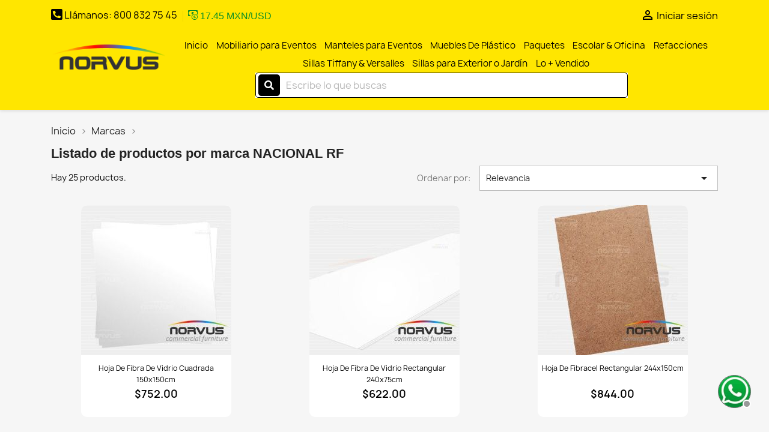

--- FILE ---
content_type: text/html; charset=utf-8
request_url: https://www.norvus.com/brand/5-nacional-rf
body_size: 19701
content:
<!doctype html>
<html lang="es-MX">

  <head>
    
      

  <meta charset="utf-8">
    <link rel="preconnect" href="https://use.fontawesome.com" crossorigin>
  <link rel="dns-prefetch" href="https://netdna.bootstrapcdn.com">
  
    <link rel="preload" href="https://use.fontawesome.com/releases/v5.15.4/webfonts/fa-solid-900.woff2" as="font" type="font/woff2" crossorigin="anonymous">

  <!-- FontAwesome --> 
  <link rel="preload" href="https://use.fontawesome.com/releases/v5.15.4/css/all.css" as="style" type="text/css" onload="this.onload=null;this.rel='stylesheet'">
  <noscript>
    <link rel="stylesheet" href="https://use.fontawesome.com/releases/v5.15.4/css/all.min.css">
  </noscript> 

  <!-- Bootstrap Icons local -->
  <link rel="stylesheet" href="https://www.norvus.com/themes/classic/assets/css/bootstrap-icons.css" media="print" onload="this.onload=null;this.media='all';">
  <noscript>
    <link rel="stylesheet" href="https://www.norvus.com/themes/classic/assets/css/bootstrap-icons.css">
  </noscript>





  <title>NACIONAL RF</title>
  
  <meta name="description" content="">

    
  
    
            <meta name="robots" content="index">
    
          <link rel="canonical" href="https://www.norvus.com/">
      



  
<script type="application/ld+json">
{
  "@context": "https://schema.org",
  "@type": "BreadcrumbList",
  "itemListElement": [
      {
      "@type": "ListItem",
      "position": 1,
      "name": "Inicio",
      "item": "https:\/\/www.norvus.com\/"
    },      {
      "@type": "ListItem",
      "position": 2,
      "name": "Marcas",
      "item": "https:\/\/www.norvus.com\/brands"
    },      {
      "@type": "ListItem",
      "position": 3,
      "name": "NACIONAL RF",
      "item": "https:\/\/www.norvus.com\/brand\/5-nacional-rf"
    }    ]
}
</script>




  <script type="application/ld+json">
  {
    "@context": "https://schema.org",
    "@type": "ItemList",
    "itemListElement": [
                  {
            "@type": "ListItem",
            "position": 0,
            "name": "Hoja de fibra de vidrio cuadrada 150x150cm",
            "url": "https://www.norvus.com/refacciones/51000-hoja-de-fibra-de-vidrio-cuadrada-150x150cm.html"
            },                    {
            "@type": "ListItem",
            "position": 1,
            "name": "Hoja de fibra de vidrio rectangular 240x75cm",
            "url": "https://www.norvus.com/refacciones/51001-hoja-de-fibra-de-vidrio-rectangular-240x75cm.html"
            },                    {
            "@type": "ListItem",
            "position": 2,
            "name": "Hoja de fibracel rectangular 244x150cm",
            "url": "https://www.norvus.com/refacciones/51002-hoja-de-fibracel-rectangular-244x150cm.html"
            },                    {
            "@type": "ListItem",
            "position": 3,
            "name": "Juego de asiento y respaldo para silla plegable acojinada adulto",
            "url": "https://www.norvus.com/refacciones/52001-juego-de-asiento-y-respaldo-para-silla-plegable-acojinada-adulto.html"
            }          ]
        }
</script>



  
                
                            
        <link rel="next" href="?page=2">


  <meta property="og:site_name" content="Norvus Comercial">
  <meta property="og:type" content="website">
  <meta property="og:url" content="https://www.norvus.com/">
  <meta property="og:title" content="NACIONAL RF">
  <meta property="og:description" content="">
  
      <meta property="og:image" content="https://www.norvus.com/img/001/Norvus_Comercial_Lo_Tienes.jpg">
    
  <meta property="og:image:width" content="1200">
  <meta property="og:image:height" content="630">
  <meta property="og:image:type" content="image/jpeg">




  <meta name="twitter:card" content="summary_large_image">
  <meta name="twitter:site" content="@norvus">
  <meta name="twitter:creator" content="@norvus">

  <meta name="twitter:title" content="NACIONAL RF">
  <meta name="twitter:description" content="">

      <meta name="twitter:image" content="https://www.norvus.com/img/001/Norvus_Comercial_Lo_Tienes_.jpg">
  
  <meta name="twitter:image:alt" content="NACIONAL RF">



  <meta name="viewport" content="width=device-width, initial-scale=1">



  <link rel="icon" type="image/vnd.microsoft.icon" href="https://www.norvus.com/img/favicon.ico?1756977448">
  <link rel="shortcut icon" type="image/x-icon" href="https://www.norvus.com/img/favicon.ico?1756977448">



        <!-- Load other styles as usual -->
    <link rel="stylesheet" href="https://www.norvus.com/themes/classic/assets/cache/theme-8e07591374.css" type="text/css" media="all">
  
  <link rel="stylesheet" href="/cookiesconsent/consent.css" media="print" onload="this.onload=null;this.media='all';">



   
    
 <!--
 
<!-- Event snippet for Agregar al carrito conversion page -->
<!--<script>
  gtag('event', 'conversion', {'send_to': 'AW-987451304/aV68CNauvcwYEKif7dYD'});
</script>
 -->


  <script defer type="text/javascript">
        var prestashop = {"cart":{"products":[],"totals":{"total":{"type":"total","label":"Total","amount":0,"value":"$0.00"},"total_including_tax":{"type":"total","label":"Total IVA inclu\u00eddo","amount":0,"value":"$0.00"},"total_excluding_tax":{"type":"total","label":"Importe","amount":0,"value":"$0.00"}},"subtotals":{"products":{"type":"products","label":"Sub-Total","amount":0,"value":"$0.00"},"discounts":null,"shipping":{"type":"shipping","label":"Env\u00edo","amount":0,"value":""},"tax":null},"products_count":0,"summary_string":"0 articulos","vouchers":{"allowed":0,"added":[]},"discounts":[],"minimalPurchase":0,"minimalPurchaseRequired":""},"currency":{"id":1,"name":"Peso mexicano","iso_code":"MXN","iso_code_num":"484","sign":"$"},"customer":{"lastname":null,"firstname":null,"email":null,"birthday":null,"newsletter":null,"newsletter_date_add":null,"optin":null,"website":null,"company":null,"siret":null,"ape":null,"is_logged":false,"gender":{"type":null,"name":null},"addresses":[]},"language":{"name":"Espa\u00f1ol MX (Spanish)","iso_code":"mx","locale":"es-MX","language_code":"es","is_rtl":"0","date_format_lite":"Y-m-d","date_format_full":"Y-m-d H:i:s","id":1},"page":{"title":"","canonical":null,"meta":{"title":"NACIONAL RF","description":"","keywords":"","robots":"index"},"page_name":"manufacturer","body_classes":{"lang-mx":true,"lang-rtl":false,"country-MX":true,"currency-MXN":true,"layout-full-width":true,"page-manufacturer":true,"tax-display-enabled":true},"admin_notifications":[]},"shop":{"name":"Norvus Comercial","logo":"https:\/\/www.norvus.com\/img\/logo-1756977448.jpg","stores_icon":"https:\/\/www.norvus.com\/img\/logo_stores.png","favicon":"https:\/\/www.norvus.com\/img\/favicon.ico"},"urls":{"base_url":"https:\/\/www.norvus.com\/","current_url":"https:\/\/www.norvus.com\/brand\/5-nacional-rf","shop_domain_url":"https:\/\/www.norvus.com","img_ps_url":"https:\/\/www.norvus.com\/img\/","img_cat_url":"https:\/\/www.norvus.com\/img\/c\/","img_lang_url":"https:\/\/www.norvus.com\/img\/l\/","img_prod_url":"https:\/\/www.norvus.com\/img\/p\/","img_manu_url":"https:\/\/www.norvus.com\/img\/m\/","img_sup_url":"https:\/\/www.norvus.com\/img\/su\/","img_ship_url":"https:\/\/www.norvus.com\/img\/s\/","img_store_url":"https:\/\/www.norvus.com\/img\/st\/","img_col_url":"https:\/\/www.norvus.com\/img\/co\/","img_url":"https:\/\/www.norvus.com\/themes\/classic\/assets\/img\/","css_url":"https:\/\/www.norvus.com\/themes\/classic\/assets\/css\/","js_url":"https:\/\/www.norvus.com\/themes\/classic\/assets\/js\/","pic_url":"https:\/\/www.norvus.com\/upload\/","pages":{"address":"https:\/\/www.norvus.com\/direccion","addresses":"https:\/\/www.norvus.com\/direcciones","authentication":"https:\/\/www.norvus.com\/iniciar-sesion","cart":"https:\/\/www.norvus.com\/carrito","category":"https:\/\/www.norvus.com\/index.php?controller=category","cms":"https:\/\/www.norvus.com\/index.php?controller=cms","contact":"https:\/\/www.norvus.com\/contactenos","discount":"https:\/\/www.norvus.com\/descuento","guest_tracking":"https:\/\/www.norvus.com\/seguimiento-pedido-invitado","history":"https:\/\/www.norvus.com\/historial-compra","identity":"https:\/\/www.norvus.com\/datos-personales","index":"https:\/\/www.norvus.com\/","my_account":"https:\/\/www.norvus.com\/mi-cuenta","order_confirmation":"https:\/\/www.norvus.com\/confirmacion-pedido","order_detail":"https:\/\/www.norvus.com\/index.php?controller=order-detail","order_follow":"https:\/\/www.norvus.com\/seguimiento-pedido","order":"https:\/\/www.norvus.com\/tu-pedido","order_return":"https:\/\/www.norvus.com\/index.php?controller=order-return","order_slip":"https:\/\/www.norvus.com\/nota-credito","pagenotfound":"https:\/\/www.norvus.com\/pagina-no-encontrada","password":"https:\/\/www.norvus.com\/recuperar-contrasena","pdf_invoice":"https:\/\/www.norvus.com\/index.php?controller=pdf-invoice","pdf_order_return":"https:\/\/www.norvus.com\/index.php?controller=pdf-order-return","pdf_order_slip":"https:\/\/www.norvus.com\/index.php?controller=pdf-order-slip","prices_drop":"https:\/\/www.norvus.com\/promociones","product":"https:\/\/www.norvus.com\/index.php?controller=product","search":"https:\/\/www.norvus.com\/busqueda","sitemap":"https:\/\/www.norvus.com\/mapa-del-sitio","stores":"https:\/\/www.norvus.com\/tiendas","supplier":"https:\/\/www.norvus.com\/proveedor","register":"https:\/\/www.norvus.com\/iniciar-sesion?create_account=1","order_login":"https:\/\/www.norvus.com\/tu-pedido?login=1"},"alternative_langs":[],"theme_assets":"\/themes\/classic\/assets\/","actions":{"logout":"https:\/\/www.norvus.com\/?mylogout="},"no_picture_image":{"bySize":{"small_default":{"url":"https:\/\/www.norvus.com\/img\/p\/mx-default-small_default.jpg","width":98,"height":98},"cart_default":{"url":"https:\/\/www.norvus.com\/img\/p\/mx-default-cart_default.jpg","width":125,"height":125},"home_default":{"url":"https:\/\/www.norvus.com\/img\/p\/mx-default-home_default.jpg","width":250,"height":250},"medium_default":{"url":"https:\/\/www.norvus.com\/img\/p\/mx-default-medium_default.jpg","width":452,"height":452},"large_default":{"url":"https:\/\/www.norvus.com\/img\/p\/mx-default-large_default.jpg","width":800,"height":800},"redes_default":{"url":"https:\/\/www.norvus.com\/img\/p\/mx-default-redes_default.jpg","width":1520,"height":800}},"small":{"url":"https:\/\/www.norvus.com\/img\/p\/mx-default-small_default.jpg","width":98,"height":98},"medium":{"url":"https:\/\/www.norvus.com\/img\/p\/mx-default-medium_default.jpg","width":452,"height":452},"large":{"url":"https:\/\/www.norvus.com\/img\/p\/mx-default-redes_default.jpg","width":1520,"height":800},"legend":""}},"configuration":{"display_taxes_label":true,"display_prices_tax_incl":true,"is_catalog":true,"show_prices":true,"opt_in":{"partner":true},"quantity_discount":{"type":"discount","label":"Descuento unitario"},"voucher_enabled":0,"return_enabled":0},"field_required":[],"breadcrumb":{"links":[{"title":"Inicio","url":"https:\/\/www.norvus.com\/"},{"title":"Marcas","url":"https:\/\/www.norvus.com\/brands"},{"title":"NACIONAL RF","url":"https:\/\/www.norvus.com\/brand\/5-nacional-rf"}],"count":3},"link":{"protocol_link":"https:\/\/","protocol_content":"https:\/\/"},"time":1769046141,"static_token":"02911c42202655396c3989737b1b0cee","token":"0cfca021de32446b0ee12bc76f0a23b0","debug":false};
        var psr_icon_color = "#56B2E1";
      </script>

  <script async defer src="https://www.norvus.com/js/star-trail.js"></script>
  <script async defer src="/cookiesconsent/consent.js"></script>



          <style type="text/css">/* ======================================================= BOTÓN WHATSAPP (Estilos del botón flotante y su indicador)
======================================================= */
.asagiSabit { position: fixed; bottom: 20px; right: 10px; z-index: 999;
} #whatsapp-share-button { width: 240px; background-color: #25d366; /* Color verde de WhatsApp */ color: #000; /* Texto inicial en negro */ padding: 10px 20px; /* Ajusta el relleno según tus necesidades */ border-radius: 5px; cursor: pointer; transition: color 0.3s; /* Transición de color al pasar el ratón */
} #whatsapp-share-button:hover { color: #fff; /* Texto en blanco al pasar el ratón */
} .whatsappBlock a { outline: none; position: relative; display: inline-block; height: 100px; width: 100px; background: none; padding: 25px; text-align: center;
} .whatsappBlock a:after { content: ""; width: 13.61px; height: 13.61px; background: green; -webkit-border-radius: 50%; -moz-border-radius: 50%; border-radius: 50%; position: absolute; /* bottom: 115px;*/ right: 20px; border: 2px solid #fff; z-index: 9;
} @media screen and (max-width: 480px) { .asagiSabit { position: fixed; bottom: 5%; right: 1%; z-index: 999; } .btn-primary { color: #fff; background-color: #3483FA; border-color: rgba(0, 0, 0, 0); border-radius: 13px; font-size: 0.75rem; color: #ffffff !important;
} .tabs { padding: 0.5rem 0.5rem; margin-top: 1.2rem; font-size: 0.8rem; }
.nav-tabs{
padding: 0.5rem 0.5rem;
} #category #content-wrapper { width: 100%;
} .container { margin-left: auto; margin-right: auto; padding-left: 0px !important; padding-right: 0px !important;
} #js-product-list .product { padding-left: 1px !important; padding-right: 6px; width: 33.33% !important; min-width: 250px;
} .row { margin-right: 0px !important; margin-left: 0px !important;
} .col-xs-6 { float: left; width: 50%; position: relative; min-height: 1px; padding-right: 5px !important; padding-left: 4px !important;
} .remove-from-cart { margin-left: 30px !important;
} } /* ======================================================= BARRA DE BÚSQUEDA (MÓVILES)
======================================================= */
@media only screen and (max-width: 767px) { #search_widget form input[type="text"] { min-width: 360px !important; }
} @media only screen and (max-width: 400px) { #search_widget form input[type="text"] { min-width: 280px !important; }
} /* -------- */ /* ======================================================= TIPOGRAFÍA Y DETALLES (PRODUCTOS, TABs, ETC.)
======================================================= */
.ico-detalles-normal { font-family: 'Barlow Condensed', sans-serif; font-size: 0.80rem; font-weight: 300; color: #232323;
} .ico-detalles-bold { font-family: 'Barlow Condensed', sans-serif; font-size: 0.95rem; font-weight: 400; color: #232323;
} .tab-content2{ font-family: 'Barlow Condensed', sans-serif; font-size: 0.85rem; font-weight: 400; color: #232323; padding-top: 5px; border-left: 1px solid #ddd; border-right: 1px solid #ddd; border-bottom: 1px solid #ddd; background: #fff;
} /* ======================================================= FLAGS, OFERTAS Y DESCUENTOS
======================================================= */
.product-flags li.product-flag.on-sale { order: -1; width: 100%; margin-top: 0!important; text-align: center; background: #33cc0095;
} .product-flags li.product-flag.discount-percentage, .product-flags li.product-flag.discount-amount, .product-flags li.product-flag.discount { background-color: #cc0000;
} /* ======================================================= PRODUCT DESCRIPTION (HOME CATEGORIES TAB)
======================================================= */
#homeproductscatabTabContent .product-description { position: absolute; z-index: 3; background: #fff; width: 249px; bottom: 0; height: 140px; overflow: hidden; color:#000;
} /* ======================================================= LINKS Y TITULOS DE PRODUCTOS / SECCIONES
======================================================= */
#products .all-product-link, .featured-products .all-product-link, .product-accessories .all-product-link, .product-miniature .all-product-link { margin-top: 1.5rem; margin-bottom: 1.5rem; clear: both; font-weight: 500; color: #0a7f9d; font-size:1rem;
} .tabs .tab-pane { padding-top: 0.25rem;
} .tab-content { padding-top: 5px; border-left: 0px solid #ddd; border-right: 0px solid #ddd; border-bottom: 0px solid #ddd; background: #f6f6f6;
} .product-prices div { margin-bottom: 0.125rem;
} #products .product-title, .featured-products .product-title, .product-accessories .product-title, .product-miniature .product-title { margin-top: 0.7rem; text-align: center; height: 36px; text-transform: capitalize;
} .multipleprices li { display: inline-block; margin-top: 10px; vertical-align: top; text-align: center;
} /* ======================================================= ICONOS, CARRITO Y ESTILOS DE HEADER (pequeños ajustes)
======================================================= */ /* icono de carrito*/ #header .header-nav .cart-preview .shopping-cart { color: #000 ; vertical-align: middle; } #header .header-nav .blockcart .header { margin-top: 0.125rem; color: black; } .product-line-grid-right .cart-line-product-actions, .product-line-grid-right .product-price { line-height: 36px; color: #232323; font-size: large;
} p, .page-content.page-cms ul { font-size: 0.95rem; font-weight: 400; color: #000;
} /* ======================================================= MATERIAL ICONS
======================================================= */
.material-icons { display: inline-block; width: 1em; height: 1em; font-family: "Material Icons",Arial,sans-serif; font-size: 1.5rem; font-style: normal; font-weight: 500; line-height: 1; text-transform: none; letter-spacing: normal; word-wrap: normal; white-space: nowrap; vertical-align: middle; direction: ltr; -webkit-font-smoothing: antialiased; text-rendering: optimizeLegibility; -moz-osx-font-smoothing: grayscale; -webkit-font-feature-settings: "liga"; font-feature-settings: "liga";
} /* ======================================================= HEADER - PC y MÓVIL
======================================================= */
/* para pc */
#header .header-top>.container>.row:first-of-type { display: flex; align-items: flex-start; justify-content: center; /* height: 54px; */
} /* Personalización para la versión móvil */
@media (max-width: 767px) { #header .header-top > .container > .row:first-of-type { display: flex; align-items: center; justify-content: center; height: 45px; }
} /*fondo top header*/
#header, #header .header-top { background-color: #FFE600;
} #header .header-nav { max-height: 57px; border-bottom: #fff 0px solid;
} #header .top-logo img { width: auto; max-height: 4rem; padding-left: 0px;
} #header .top-logo { display: -webkit-box; display: -ms-flexbox; display: flex; -webkit-box-align: center; -ms-flex-align: center; align-items: center; /* min-height: 50px;*/ justify-content: center; /* padding-right: 60px;*/
} #header .header-nav .material-icons { line-height: inherit; color: #000;
} /*Contactanos*/
#header .header-nav #_desktop_contact_link { display: inline-block; color: #000;
} /* ======================================================= CARRUSEL (INDICADORES Y CONTROLES)
======================================================= */
.carousel-indicators { position: absolute; bottom: -18px; left: 50%; z-index: 15; width: 60%; padding-left: 0; margin-left: -30%; text-align: center; list-style: none;
} /*carrusel*/
.carousel .carousel-control .icon-prev i, .carousel .carousel-control .icon-next i { font-size: 2rem; visibility: hidden;
} .carousel .carousel-item img { width: 100%; max-width: 100%; height: 150%;
} .carousel-control { position: absolute; top: 0; bottom: 0; left: 0; width: 10%; font-size: 38px; color: #fff; text-align: center; text-shadow: 0 1px 2px rgba(0,0,0,.6); opacity: .5;
} /* ======================================================= TOP MAIN MENU (Móvil ajustes visuales refinados)
======================================================= */
@media only screen and (max-width: 520px) { .header-top a[data-depth="0"] { color: #000000 !important; background-color: #ffffff !important; font-weight: 600; padding: 0.75rem 1rem; display: block; } .header-top a[data-depth="1"] { color: #333333 !important; background-color: #fafafa !important; padding: 0.75rem 1.5rem; display: block; font-weight: 400; } .header-top a[data-depth="2"] { color: #555555 !important; background-color: #f5f5f5 !important; padding: 0.75rem 2rem; display: block; font-size: 0.95em; font-weight: 300; } /* Indicador visual sutil solo para niveles > 0 */ .header-top a[data-depth="1"]::before, .header-top a[data-depth="2"]::before { content: "•"; margin-right: 0.5rem; color: #bbb; font-size: 0.8em; vertical-align: middle; } /* Submenú sigue oculto si no está expandido */ .top-menu .sub-menu { visibility: hidden; opacity: 0; transition: opacity 0.3s ease, visibility 0.3s ease; } .popover { top: 60px !important; }
} /* ======================================================= CONTENIDO GENERAL Y BLOQUES DE TITULO
======================================================= */
/*Title blocks*/
.text-uppercase { /*text-transform: uppercase !important;*/ text-transform: capitalize !important;
} /* ======================================================= PRODUCTOS DESTACADOS / MINIATURAS
======================================================= */
#products .thumbnail-container, .featured-products .thumbnail-container, .product-accessories .thumbnail-container, .product-miniature .thumbnail-container { position: relative; width: 250px; height: auto; margin-bottom: 1.563rem; overflow: hidden; background: #fff; border-radius: 10px;
} #products .products-section-title, .featured-products .products-section-title, .product-accessories .products-section-title, .product-miniature .products-section-title, .homeproductscatabTabContent.featured-products { margin: 1.1rem 0; font-weight: 500; text-align: center; background-color: #005B99; color-rendering: optimizeSpeed; color: #fff; height: 36px; border-radius: 25px; display: flex; justify-content: center; align-items: center;
} #products .product, .featured-products .product, .product-accessories .product, .product-miniature .product { padding: 0; display: flex; justify-content: space-around; align-content: space-around;
} #products .product-title a, .featured-products .product-title a, .product-accessories .product-title a, .product-miniature .product-title a { font-size: .75rem; font-weight: 400; /*color: #7a7a7a;*/ color: #000000; text-align: center; text-decoration: none;
} svg:not(:root).svg-inline--fa { overflow: visible; /* PADDING-LEFT: 10PX;*/
} .svg-inline--fa.fa-w-18 { width: 1.825em;
} .svg-inline--fa.fa-w-12 { width: 1.75em;
} /* ======================================================= CATEGORÍAS DESTACADAS / HOMEPRODUCTS
======================================================= */
#products .homeproductscatabTabContent.featured-products, .products-section-title { margin: 1.1rem 0; font-weight: 400; text-align: center; background-color: #B30000; color-rendering: optimizeSpeed; color: #fff; height: 36px; border-radius: 25px; display: flex; justify-content: center; align-items: center;
} #homeproductscatabTabContent .thumbnail-container { position: relative; margin-bottom: 1.563rem; margin-left: 6px; height: 390px; width: 250px; background: #fff; box-shadow: 2px 2px 8px 0 rgba(0,0,0,.0); border-radius: 10px; /* box-shadow: 2px 2px 8px 0 #ff9a52; */
} /* ======================================================= GRID / Productos (comportamiento general)
======================================================= */
/*home page*/
/*.page-index #products .product, .page-search #products .product, .page-index .featured-products .product, .page-search .featured-products .product, .page-index .product-accessories .product, .page-search .product-accessories .product, .page-index .product-miniature .product, .page-search .product-miniature .product { width: 25%; min-width: 250px; display: flex; justify-content: center; align-content: center; flex-wrap: wrap;
}*/ #products .products, .featured-products .products, .product-accessories .products, .product-miniature .products { display: -webkit-box; display: -ms-flexbox; display: flex; -ms-flex-wrap: wrap; -webkit-box-pack: start; -ms-flex-pack: start; flex-wrap: wrap; justify-content: space-around;
} @media (max-width: 991px)
.featured-products .products { -webkit-box-pack: center; display: flex; -ms-flex-pack: center; justify-content: space-around;
} /* contenedores de imagenes*/
#products .thumbnail-container .product-thumbnail img, .featured-products .thumbnail-container .product-thumbnail img, .product-accessories .thumbnail-container .product-thumbnail img, .product-miniature .thumbnail-container .product-thumbnail img { position: relative; top: 0; right: 0; bottom: 0; left: 0; max-width: 100%; max-height: 100%; margin: initial; } #js-product-list .product { padding-left: 15px; padding-right: 15px; width: 33.33%; min-width: 250px;
} /* ======================================================= CARRO DE COMPRA - ESTILOS Y RESPONSIVE
======================================================= */
/*CARRO COMPRA*/
@media screen and (max-width: 767px)
.card { background-color: inherit; border: none; box-shadow: none; display: flex; align-items: stretch; flex-direction: column;
} /*caja al agregar producto a carrito*/
.modal { position: fixed; top: 150px; right: 0; bottom: 0; left: 0; z-index: 1050; display: none; overflow: hidden; outline: 0;
} #blockcart-modal .product-name { font-size: 0.925rem; color: #000;
} /* ======================================================= PAGE CARRITO - SELECTORES, CANTIDADES Y BOTONES
======================================================= */
/*page carrito */
/*selectores*/
.bootstrap-touchspin .input-group-btn-vertical { position: relative; white-space: nowrap; width: 0%; vertical-align: middle; display: table-cell;
}
/*cantidad*/
.bootstrap-touchspin input.form-control, .bootstrap-touchspin input.input-group { float: left; width: 3.5rem; height: 2.5rem; padding: 0.175rem 0.5rem; color: #232323; background-color: #fff; border: 1px solid rgba(0,0,0,.25);
} /*boton eliminar producto*/
.product-line-grid-right .cart-line-product-actions .remove-from-cart, .product-line-grid-right .product-price .remove-from-cart { display: inline-block; margin-top: 0.3125rem; margin-left: 10px; color: #232323;
} .product-price-sumary { display: inline-block; /* color: #0077C8;*/ font-size: 16px; FONT-WEIGHT: 500;
} a, area, button, [role="button"], input, label, select, summary, textarea { -ms-touch-action: manipulation; touch-action: manipulation; color: black;
} /*Pedido Recibido*/
.h1, .card-title { margin-bottom: 0.75rem; color: #000 !important; text-transform: none !important;
} /* ======================================================= FOOTER - BLOQUE SOCIAL, CONTACTO Y BLOG
======================================================= */
/*footer block social*/
.block-social ul li { display: inline-block; width: 2.5rem; height: 2.5rem; margin: 0.125rem; cursor: pointer; background-color: #7a7a7a; background-repeat: no-repeat;
} /*bloque contacto footer*/
.block-contact { font-size: 0.875rem; color: #000;
} .footer-container li a { font-size: .875rem; color: #000; cursor: pointer;
} /* bloque blog footer*/
.title_blog, .title_blog a { color: #000; font-size: 16px; margin-bottom: 28px; /* margin-top: 0; */ text-transform: uppercase;
} .blog_description p:last-child { margin-bottom: 0; color: #000;
} p, .page-content.page-cms ul { font-size: .85rem; font-weight: 400; color: #000;
} .read_more { font-size: 14px; text-decoration: none!important; margin-top: 10px; display: inline-block; padding-bottom: 1px; font-style: italic; color: #000; border-bottom: 1px dotted;
} /* ======================================================= BLOQUE CATEGORIAS (OCULTO / DUPLICADO)
======================================================= */
.block-categories { padding: 1.563rem 1.25rem; margin-bottom: -3.137rem; background: #fff; visibility: hidden; /* display: flex; */ height: 0px;
} /* ======================================================= TITULOS, SECCIONES DE OFERTAS Y PORCENTAJES
======================================================= */
#products .products-section-title2, .featured-products .products-section-title2, .product-accessories .products-section-title2, .product-miniature .products-section-title2, .homeproductscatabTabContent.featured-products { margin: 1.1rem 0; font-weight: 400; text-align: center; background-color: #cc0000; color-rendering: optimizeSpeed; color: #000; height: 36px; border-radius: 25px; display: flex; justify-content: center; align-items: center;
} /* porcentaje descuento sobre imagen*/
.product-flags li.product-flag.discount-percentage, .product-flags li.product-flag.discount-amount, .product-flags li.product-flag.discount { background-color: #cc0000;
} .product-flags li.product-flag { width: -webkit-fit-content; width: -moz-fit-content; width: fit-content; padding: 0.3125rem 0.4375rem; margin-top: 0.625rem; font-size: 1.7rem; font-weight: 700; color: #fff; text-transform: uppercase; pointer-events: auto; background: #24b9d7;
} /* ======================================================= PRECIOS (REGULAR / DESCUENTO)
======================================================= */
/* precio normal cuando hay descuento */
.product-discount .regular-price { margin-right: 0.625rem; font-weight: 500; text-decoration: line-through; font-size: medium; color:#000;
} #products .regular-price, .featured-products .regular-price, .product-accessories .regular-price, .product-miniature .regular-price { display: inline-block; font-size: .875rem; color: #000; text-decoration: line-through;
} .product-discount { color: #7a7a7a; display: flex; align-items: center;
} .product-price-sumary { /* display: inline-block; */ font-size: large; FONT-WEIGHT: 600; /* vertical-align: 9px; */ display: flex; flex-direction: column;
} /* ======================================================= HISTORIAL DE PEDIDOS / TABLAS
======================================================= */
.table th, .table td { padding: 0.55rem; vertical-align: middle; border-top: 1px solid #f6f6f6; min-width: 124px;
} .table th, .table td { padding: 0.65rem; vertical-align: middle; border-top: 1px solid #f6f6f6;
} .page-customer-account #content .order-actions a { padding: 0 0.025rem; display: flex; justify-content: center; min-height: 25px;
} /* ======================================================= PRODUCTOS EN OFERTA (REPETIDO - MANTENER)
======================================================= */
#products .products-section-title2, .featured-products .products-section-title2, .product-accessories .products-section-title2, .product-miniature .products-section-title2, .homeproductscatabTabContent.featured-products { margin: 1.1rem 0; font-weight: 400; text-align: center; background-color: #cc0000; color-rendering: optimizeSpeed; color: #fff; height: 36px; border-radius: 25px; display: flex; justify-content: center; align-items: center;
} /* ======================================================= ESTILOS DEL CARRITO (ACTIVO / INACTIVO)
======================================================= */
#header .header-nav .cart-preview.active { background: #2968C8; border-radius: 0px 0px 0px 10px;
} #header .header-nav .blockcart { background: none;
} /* ======================================================= BOTONES (PRIMARIOS / SECUNDARIOS / TERCIARIOS)
======================================================= */
.btn-primary, .btn-secondary, .btn-tertiary { padding: 0.5rem 1.25rem; font-weight: 600; /* text-transform: uppercase; */
} .btn-primary { color: #fff; background-color: #3483FA; border-color: rgba(0,0,0,0); border-radius: 5px;
} /* ======================================================= ETIQUETAS Y CONTENIDO EN PRODUCTO
======================================================= */
/*Etiqueta ahorro pagina producto*/
.has-discount .discount { border-radius: 10px 0px 0px 0px;
} /* contenido tab de la descripcion*/
.tab-content { padding-top: 5px; border-left: 0px solid #ddd; border-right: 0px solid #ddd; border-bottom: 0px solid #ddd; background: #fff;
} @media (max-width: 768px) { .tab-content { padding-top: 5px; border-left: 0px solid #ddd; border-right: 0px solid #ddd; border-bottom: 0px solid #ddd; background: #fff; /* Puedes añadir aquí cualquier ajuste adicional específico para móviles */ } /* bandera o flag de descuento en moviles */ .product-flags li.product-flag { visibility: visible; } } .btn.disabled, .btn.disabled:hover { color: #fff; background: #aaa; opacity: 1;
} /* ======================================================= FILTROS / LISTAS EN CATEGORÍAS
======================================================= */
#search_filters .facet .facet-label a, #search_filters_brands .facet .facet-label a, #search_filters_suppliers .facet .facet-label a { display: inline-block; margin-top: 0.4375rem; font-size: 0.75rem; color: #232323;
} /* ======================================================= RECUADRO AL FINAL DE CADA PRODUCTO (LISTA)
======================================================= */
#products .product-description, .featured-products .product-description, .product-accessories .product-description, .product-miniature .product-description { position: relative; bottom: 0; z-index: 3; width: 250px; min-height: 103px; padding-bottom: 0.7rem; overflow: hidden; background: #fff;
} /* ======================================================= PÁGINA 404 - ESTILOS DE BÚSQUEDA / TEXTO
======================================================= */
#products .page-not-found, #pagenotfound .page-not-found { max-width: 645px; padding: 1rem; margin: 0 auto; overflow: auto; font-size: .875rem; color: #7a7a7a; background: #fff;
} /* ======================================================= ALINEAR PRODUCTOS EN MÓVIL
======================================================= */
@media only screen and (max-width: 520px) { #products .products, .featured-products .products, .product-accessories .products, .product-miniature .products { display: flex; -ms-flex-wrap: wrap; -ms-flex-pack: start; flex-wrap: wrap; justify-content: center; }
} /* ======================================================= AJUSTE PARA PANTALLAS MENORES A 921PX
======================================================= */
@media only screen and (max-width: 920px) { .page-index #products .product, .page-search #products .product, .page-index .featured-products .product, .page-search .featured-products .product, .page-index .product-accessories .product, .page-search .product-accessories .product, .page-index .product-miniature .product, .page-search .product-miniature .product { width: 50%; min-width: 250px; }
} /* ======================================================= UTIL: OCULTAR ALERTA DE ERROR UNDEFINED
======================================================= */
div.alert.alert-danger.ajax-error { display: none !important;
} /* ======================================================= ICONS: MARGEN / TOP SALES
======================================================= */
.awe-right { margin-left: 10px; font-size: 1.5rem; /*text-shadow: 2px 2px 2px #000000;*/
} .awe-topsales { margin-left: 10px; font-size: 3rem; vertical-align: -9px; /*text-shadow: 2px 2px 2px #000000;*/
} /* ======================================================= TITULARES DE SECCIONES (MISMA CATEGORÍA / VISTOS / RELATED)
======================================================= */
.samecategory { color: #fffff !important; background-color: #ff7d00 !important; } .viewedproducts { color: #000000 !important; background-color: #FFE600 !important;
} .productrelated { color: #ffffff !important; background-color: #FF6600 !important;
} @media screen and (max-width: 480px) {
.samecategory { font-size: 0.8rem; } .viewedproducts { font-size: 0.8rem; } .productrelated { font-size: 0.8rem; }
} /* ======================================================= FACEBOOK LIKEBOX (FOOTER)
======================================================= */
.fb_iframe_widget { display: inline-block !important; position: relative !important; width: 100% !important; max-width: 280px;
} /* ======================================================= BLOQUES COMENTADOS (REVISAR)
======================================================= */
/* revisar blog footer*/
/*.ets-blog-related-posts-list-li { padding-bottom: 30px; float: left; width: 100% !important;
} a, area, button, [role="button"], input, label, select, summary, textarea { -ms-touch-action: manipulation; touch-action: manipulation; color: black; font-weight: 600;
} */ </style>
            <script type="text/javascript">function shareOnWhatsApp() {
        var currentUrl = window.location.href;
        var whatsappUrl = 'https://api.whatsapp.com/send?text=' + encodeURIComponent('¡Mira esta página! ' + currentUrl);
        window.open(whatsappUrl, '_blank');
    }

</script>
        <script defer type="text/javascript">

 var baseAjax ='https://www.norvus.com/module/ybc_productimagehover/ajax';

 var YBC_PI_TRANSITION_EFFECT = 'fade';

 var _PI_VER_17_ = 1

 var _PI_VER_16_ = 1

</script><!-- Norvus Tag Manager - carga diferida para performance -->
<script>
  window.addEventListener("load", function () {
    var gtagScript = document.createElement("script");
    gtagScript.src = "https://www.googletagmanager.com/gtag/js?id=G-Z4TBMCVKPN";
    gtagScript.async = true;
    document.head.appendChild(gtagScript);

    window.dataLayer = window.dataLayer || [];
    function gtag(){dataLayer.push(arguments);}
    gtag("js", new Date());
    gtag("config", "G-Z4TBMCVKPN");
  });
</script><link href="/modules/protect/disable.css" rel="stylesheet" type="text/css" media="all" />


<script type="text/javascript">
document.oncontextmenu = function() { return false; };

if (typeof jQuery !== 'undefined') {
    jQuery.fn.protectImage = function(settings) {
        settings = jQuery.extend({
            image: 'blank.gif',
            zIndex: 10
        }, settings);
        return this.each(function() {
            var position = $(this).position();
            var height = $(this).height();
            var width = $(this).width();
            $('<img />').attr({
                width: width,
                height: height,
                src: settings.image
            }).css({
                border: '1px solid #f00',
                top: position.top,
                left: position.left,
                position: 'absolute',
                zIndex: settings.zIndex
            }).appendTo('body');
        });
    };
}
</script>


<script src="/modules/protect/protect.js" defer></script>

<style type="text/css" media="print">
img { visibility:hidden; }
</style>




    
  </head>

  <body id="manufacturer" class="lang-mx country-mx currency-mxn layout-full-width page-manufacturer tax-display-enabled">
  
  <!-- Google Tag Manager (noscript) -->

<noscript><iframe src="https://www.googletagmanager.com/ns.html?id=GTM-5TP7BK7" height="0" width="0" style="display:none;visibility:hidden"></iframe></noscript>

<!-- End Google Tag Manager (noscript) -->

    
      
    

    <main>
      
              

      <header id="header">
        
           

  <div class="header-banner">
    
  </div>



  <nav class="header-nav">
    <div class="container">
      <div class="row">
        <div class="hidden-sm-down">
          <div class="col-md-5 col-xs-12">
            <div id="_desktop_contact_link"> 
  <div id="contact-link"> 
    <i class="fas fa-phone-square-alt fa-lg" style="color: #000000;"></i>
            Llámanos: <span>800 832 75 45</span>
      </div>
</div>
<span class="tipo-cambio-fix" title="Tipo de cambio MXN/USD hoy" role="status" aria-live="polite" aria-label="Tipo de cambio MXN a USD">
  <span class="tipo-cambio-icon" aria-hidden="true">
    <i class="bi bi-cash-coin" aria-hidden="true"></i>
      </span>

      <span class="tipo-cambio-valor" itemprop="exchangeRate">17.45 MXN/USD</span>
  </span>

          </div>
          <div class="col-md-7 right-nav">
              <div id="_desktop_user_info">
  <div class="user-info">
          <a
        href="https://www.norvus.com/mi-cuenta"
        title="Acceda a su cuenta de cliente"
        rel="nofollow"
      >
        <i class="material-icons">&#xE7FF;</i>
        <span class="hidden-sm-down">Iniciar sesión</span>
      </a>
      </div>
</div>

          </div>
        </div>
        <div class="hidden-md-up text-sm-center mobile">
          <div class="float-xs-left" id="menu-icon">
            <i class="material-icons d-inline">&#xE5D2;</i>
          </div>
          <div class="float-xs-right" id="_mobile_cart"></div>
          <div class="float-xs-right" id="_mobile_user_info"></div>
          <div class="top-logo" id="_mobile_logo"></div>
          <div class="clearfix"></div>
        </div>
      </div>
    </div>
  </nav>



  <div class="header-top">
    <div class="container">
       <div class="row">
        <div class="col-md-2 hidden-sm-down" id="_desktop_logo">
         
		  

		<a href="https://www.norvus.com/">
  			<img class="logo img-responsive" src="https://www.norvus.com/img/logo-1756977448.jpg" alt="Norvus Comercial" rel="nofollow" title="Norvus Comercial" loading="lazy" width="200" height="80">
			<span class="sr-only">Inicio – Norvus Comercial</span>
		</a>

        </div>
        <div class="header-top-right col-md-10 col-sm-12 position-static">
          

<div class="menu js-top-menu position-static hidden-sm-down" id="_desktop_top_menu">
  
      <ul class="top-menu" 
        id="top-menu" 
        data-depth="0" 
        role="navigation" 
        aria-label="Menú principal de categorías" 
        itemscope itemtype="https://schema.org/SiteNavigationElement">
        
                              
        <li class="menu-item depth-0 category" 
            id="category-2" 
            itemprop="name">
          
          <a
            class="dropdown-item"
            href="https://www.norvus.com/" 
            data-depth="0" 
            itemprop="url"
                                  >
                          <span class="float-xs-right hidden-md-up">
                <span data-target="#top_sub_menu_3518" 
                      data-toggle="collapse" 
                      class="navbar-toggler collapse-icons" 
                      aria-expanded="false" 
                      aria-controls="top_sub_menu_3518">
                  
                  <i class="material-icons add" aria-hidden="true">&#xE313;</i>
                  <i class="material-icons remove" aria-hidden="true">&#xE316;</i>
                </span>
              </span>
                        Inicio
          </a>
          
                      <div class="popover sub-menu js-sub-menu collapse" 
                 id="top_sub_menu_3518">
              
      <ul class="top-menu" 
         
        data-depth="1" 
        role="navigation" 
        aria-label="Menú principal de categorías" 
        itemscope itemtype="https://schema.org/SiteNavigationElement">
        
                              
        <li class="menu-item depth-1 category" 
            id="category-10" 
            itemprop="name">
          
          <a
            class="dropdown-item dropdown-submenu"
            href="https://www.norvus.com/10-mobiliario-para-eventos" 
            data-depth="1" 
            itemprop="url"
                                  >
                          <span class="float-xs-right hidden-md-up">
                <span data-target="#top_sub_menu_46027" 
                      data-toggle="collapse" 
                      class="navbar-toggler collapse-icons" 
                      aria-expanded="false" 
                      aria-controls="top_sub_menu_46027">
                  
                  <i class="material-icons add" aria-hidden="true">&#xE313;</i>
                  <i class="material-icons remove" aria-hidden="true">&#xE316;</i>
                </span>
              </span>
                        Mobiliario para Eventos
          </a>
          
                      <div class="collapse" 
                 id="top_sub_menu_46027">
              
      <ul class="top-menu" 
         
        data-depth="2" 
        role="navigation" 
        aria-label="Menú principal de categorías" 
        itemscope itemtype="https://schema.org/SiteNavigationElement">
        
                              
        <li class="menu-item depth-2 category" 
            id="category-101" 
            itemprop="name">
          
          <a
            class="dropdown-item"
            href="https://www.norvus.com/101-sillas-plegables" 
            data-depth="2" 
            itemprop="url"
                                  >
                        Sillas Plegables
          </a>
          
                  </li>
                              
        <li class="menu-item depth-2 category" 
            id="category-102" 
            itemprop="name">
          
          <a
            class="dropdown-item"
            href="https://www.norvus.com/102-sillas-apilables" 
            data-depth="2" 
            itemprop="url"
                                  >
                        Sillas Apilables
          </a>
          
                  </li>
                              
        <li class="menu-item depth-2 category" 
            id="category-103" 
            itemprop="name">
          
          <a
            class="dropdown-item"
            href="https://www.norvus.com/103-mesas-plegables" 
            data-depth="2" 
            itemprop="url"
                                  >
                        Mesas Plegables
          </a>
          
                  </li>
                              
        <li class="menu-item depth-2 category" 
            id="category-104" 
            itemprop="name">
          
          <a
            class="dropdown-item"
            href="https://www.norvus.com/104-mesas-portafolio" 
            data-depth="2" 
            itemprop="url"
                                  >
                        Mesas Portafolio
          </a>
          
                  </li>
                              
        <li class="menu-item depth-2 category" 
            id="category-106" 
            itemprop="name">
          
          <a
            class="dropdown-item"
            href="https://www.norvus.com/106-mesas-de-medidas-especiales" 
            data-depth="2" 
            itemprop="url"
                                  >
                        Mesas de Medidas Especiales
          </a>
          
                  </li>
                              
        <li class="menu-item depth-2 category" 
            id="category-105" 
            itemprop="name">
          
          <a
            class="dropdown-item"
            href="https://www.norvus.com/105-mesas-medialuna-hoteleras-y-pasteleras" 
            data-depth="2" 
            itemprop="url"
                                  >
                        Mesas Medialuna Hoteleras y Pasteleras
          </a>
          
                  </li>
                              
        <li class="menu-item depth-2 category" 
            id="category-107" 
            itemprop="name">
          
          <a
            class="dropdown-item"
            href="https://www.norvus.com/107-sillas-infantiles" 
            data-depth="2" 
            itemprop="url"
                                  >
                          <span class="float-xs-right hidden-md-up">
                <span data-target="#top_sub_menu_11229" 
                      data-toggle="collapse" 
                      class="navbar-toggler collapse-icons" 
                      aria-expanded="false" 
                      aria-controls="top_sub_menu_11229">
                  
                  <i class="material-icons add" aria-hidden="true">&#xE313;</i>
                  <i class="material-icons remove" aria-hidden="true">&#xE316;</i>
                </span>
              </span>
                        Sillas Infantiles
          </a>
          
                      <div class="collapse" 
                 id="top_sub_menu_11229">
              
      <ul class="top-menu" 
         
        data-depth="3" 
        role="navigation" 
        aria-label="Menú principal de categorías" 
        itemscope itemtype="https://schema.org/SiteNavigationElement">
        
                              
        <li class="menu-item depth-3 category" 
            id="category-1071" 
            itemprop="name">
          
          <a
            class="dropdown-item"
            href="https://www.norvus.com/1071-sillas-infantiles-plegables-de-plastico" 
            data-depth="3" 
            itemprop="url"
                                  >
                        Sillas Infantiles Plegables de Plástico
          </a>
          
                  </li>
                              
        <li class="menu-item depth-3 category" 
            id="category-1072" 
            itemprop="name">
          
          <a
            class="dropdown-item"
            href="https://www.norvus.com/1072-sillas-infantiles-plegables-acojinadas" 
            data-depth="3" 
            itemprop="url"
                                  >
                        Sillas Infantiles Plegables Acojinadas
          </a>
          
                  </li>
          </ul>
  
            </div>
                  </li>
                              
        <li class="menu-item depth-2 category" 
            id="category-108" 
            itemprop="name">
          
          <a
            class="dropdown-item"
            href="https://www.norvus.com/108-mesas-infantiles" 
            data-depth="2" 
            itemprop="url"
                                  >
                          <span class="float-xs-right hidden-md-up">
                <span data-target="#top_sub_menu_33026" 
                      data-toggle="collapse" 
                      class="navbar-toggler collapse-icons" 
                      aria-expanded="false" 
                      aria-controls="top_sub_menu_33026">
                  
                  <i class="material-icons add" aria-hidden="true">&#xE313;</i>
                  <i class="material-icons remove" aria-hidden="true">&#xE316;</i>
                </span>
              </span>
                        Mesas Infantiles
          </a>
          
                      <div class="collapse" 
                 id="top_sub_menu_33026">
              
      <ul class="top-menu" 
         
        data-depth="3" 
        role="navigation" 
        aria-label="Menú principal de categorías" 
        itemscope itemtype="https://schema.org/SiteNavigationElement">
        
                              
        <li class="menu-item depth-3 category" 
            id="category-1081" 
            itemprop="name">
          
          <a
            class="dropdown-item"
            href="https://www.norvus.com/1081-mesas-infantiles-plegables" 
            data-depth="3" 
            itemprop="url"
                                  >
                        Mesas Infantiles Plegables
          </a>
          
                  </li>
          </ul>
  
            </div>
                  </li>
          </ul>
  
            </div>
                  </li>
                              
        <li class="menu-item depth-1 category" 
            id="category-20" 
            itemprop="name">
          
          <a
            class="dropdown-item dropdown-submenu"
            href="https://www.norvus.com/20-muebles-de-plastico" 
            data-depth="1" 
            itemprop="url"
                                  >
                          <span class="float-xs-right hidden-md-up">
                <span data-target="#top_sub_menu_85604" 
                      data-toggle="collapse" 
                      class="navbar-toggler collapse-icons" 
                      aria-expanded="false" 
                      aria-controls="top_sub_menu_85604">
                  
                  <i class="material-icons add" aria-hidden="true">&#xE313;</i>
                  <i class="material-icons remove" aria-hidden="true">&#xE316;</i>
                </span>
              </span>
                        Muebles De Plástico
          </a>
          
                      <div class="collapse" 
                 id="top_sub_menu_85604">
              
      <ul class="top-menu" 
         
        data-depth="2" 
        role="navigation" 
        aria-label="Menú principal de categorías" 
        itemscope itemtype="https://schema.org/SiteNavigationElement">
        
                              
        <li class="menu-item depth-2 category" 
            id="category-201" 
            itemprop="name">
          
          <a
            class="dropdown-item"
            href="https://www.norvus.com/201-sillas-de-plastico" 
            data-depth="2" 
            itemprop="url"
                                  >
                          <span class="float-xs-right hidden-md-up">
                <span data-target="#top_sub_menu_2996" 
                      data-toggle="collapse" 
                      class="navbar-toggler collapse-icons" 
                      aria-expanded="false" 
                      aria-controls="top_sub_menu_2996">
                  
                  <i class="material-icons add" aria-hidden="true">&#xE313;</i>
                  <i class="material-icons remove" aria-hidden="true">&#xE316;</i>
                </span>
              </span>
                        Sillas de Plastico
          </a>
          
                      <div class="collapse" 
                 id="top_sub_menu_2996">
              
      <ul class="top-menu" 
         
        data-depth="3" 
        role="navigation" 
        aria-label="Menú principal de categorías" 
        itemscope itemtype="https://schema.org/SiteNavigationElement">
        
                              
        <li class="menu-item depth-3 category" 
            id="category-2011" 
            itemprop="name">
          
          <a
            class="dropdown-item"
            href="https://www.norvus.com/2011-sillas-tiffany-versalles" 
            data-depth="3" 
            itemprop="url"
                                  >
                        Sillas Tiffany &amp; Versalles
          </a>
          
                  </li>
                              
        <li class="menu-item depth-3 category" 
            id="category-2012" 
            itemprop="name">
          
          <a
            class="dropdown-item"
            href="https://www.norvus.com/2012-sillas-para-exterior-o-jardin" 
            data-depth="3" 
            itemprop="url"
                                  >
                        Sillas para Exterior o Jardín
          </a>
          
                  </li>
                              
        <li class="menu-item depth-3 category" 
            id="category-2013" 
            itemprop="name">
          
          <a
            class="dropdown-item"
            href="https://www.norvus.com/2013-bancos-de-plastico" 
            data-depth="3" 
            itemprop="url"
                                  >
                        Bancos de Plastico
          </a>
          
                  </li>
                              
        <li class="menu-item depth-3 category" 
            id="category-2014" 
            itemprop="name">
          
          <a
            class="dropdown-item"
            href="https://www.norvus.com/2014-sillas-infantiles-de-plastico" 
            data-depth="3" 
            itemprop="url"
                                  >
                        Sillas Infantiles de Plastico
          </a>
          
                  </li>
          </ul>
  
            </div>
                  </li>
                              
        <li class="menu-item depth-2 category" 
            id="category-202" 
            itemprop="name">
          
          <a
            class="dropdown-item"
            href="https://www.norvus.com/202-mesas-de-plastico" 
            data-depth="2" 
            itemprop="url"
                                  >
                        Mesas de Plastico
          </a>
          
                  </li>
          </ul>
  
            </div>
                  </li>
                              
        <li class="menu-item depth-1 category" 
            id="category-30" 
            itemprop="name">
          
          <a
            class="dropdown-item dropdown-submenu"
            href="https://www.norvus.com/30-manteles-para-eventos" 
            data-depth="1" 
            itemprop="url"
                                  >
                          <span class="float-xs-right hidden-md-up">
                <span data-target="#top_sub_menu_13815" 
                      data-toggle="collapse" 
                      class="navbar-toggler collapse-icons" 
                      aria-expanded="false" 
                      aria-controls="top_sub_menu_13815">
                  
                  <i class="material-icons add" aria-hidden="true">&#xE313;</i>
                  <i class="material-icons remove" aria-hidden="true">&#xE316;</i>
                </span>
              </span>
                        Manteles para Eventos
          </a>
          
                      <div class="collapse" 
                 id="top_sub_menu_13815">
              
      <ul class="top-menu" 
         
        data-depth="2" 
        role="navigation" 
        aria-label="Menú principal de categorías" 
        itemscope itemtype="https://schema.org/SiteNavigationElement">
        
                              
        <li class="menu-item depth-2 category" 
            id="category-301" 
            itemprop="name">
          
          <a
            class="dropdown-item"
            href="https://www.norvus.com/301-manteles" 
            data-depth="2" 
            itemprop="url"
                                  >
                        Manteles
          </a>
          
                  </li>
                              
        <li class="menu-item depth-2 category" 
            id="category-302" 
            itemprop="name">
          
          <a
            class="dropdown-item"
            href="https://www.norvus.com/302-bambalinas" 
            data-depth="2" 
            itemprop="url"
                                  >
                        Bambalinas
          </a>
          
                  </li>
                              
        <li class="menu-item depth-2 category" 
            id="category-303" 
            itemprop="name">
          
          <a
            class="dropdown-item"
            href="https://www.norvus.com/303-cubremanteles" 
            data-depth="2" 
            itemprop="url"
                                  >
                        Cubremanteles
          </a>
          
                  </li>
                              
        <li class="menu-item depth-2 category" 
            id="category-304" 
            itemprop="name">
          
          <a
            class="dropdown-item"
            href="https://www.norvus.com/304-cubresillas" 
            data-depth="2" 
            itemprop="url"
                                  >
                        Cubresillas
          </a>
          
                  </li>
                              
        <li class="menu-item depth-2 category" 
            id="category-306" 
            itemprop="name">
          
          <a
            class="dropdown-item"
            href="https://www.norvus.com/306-listones" 
            data-depth="2" 
            itemprop="url"
                                  >
                        Listones
          </a>
          
                  </li>
                              
        <li class="menu-item depth-2 category" 
            id="category-307" 
            itemprop="name">
          
          <a
            class="dropdown-item"
            href="https://www.norvus.com/307-servilletas" 
            data-depth="2" 
            itemprop="url"
                                  >
                        Servilletas
          </a>
          
                  </li>
                              
        <li class="menu-item depth-2 category" 
            id="category-308" 
            itemprop="name">
          
          <a
            class="dropdown-item"
            href="https://www.norvus.com/308-manteles-infantiles" 
            data-depth="2" 
            itemprop="url"
                                  >
                        Manteles Infantiles
          </a>
          
                  </li>
          </ul>
  
            </div>
                  </li>
                              
        <li class="menu-item depth-1 category" 
            id="category-50" 
            itemprop="name">
          
          <a
            class="dropdown-item dropdown-submenu"
            href="https://www.norvus.com/50-refacciones" 
            data-depth="1" 
            itemprop="url"
                                  >
                          <span class="float-xs-right hidden-md-up">
                <span data-target="#top_sub_menu_323" 
                      data-toggle="collapse" 
                      class="navbar-toggler collapse-icons" 
                      aria-expanded="false" 
                      aria-controls="top_sub_menu_323">
                  
                  <i class="material-icons add" aria-hidden="true">&#xE313;</i>
                  <i class="material-icons remove" aria-hidden="true">&#xE316;</i>
                </span>
              </span>
                        Refacciones
          </a>
          
                      <div class="collapse" 
                 id="top_sub_menu_323">
              
      <ul class="top-menu" 
         
        data-depth="2" 
        role="navigation" 
        aria-label="Menú principal de categorías" 
        itemscope itemtype="https://schema.org/SiteNavigationElement">
        
                              
        <li class="menu-item depth-2 category" 
            id="category-501" 
            itemprop="name">
          
          <a
            class="dropdown-item"
            href="https://www.norvus.com/501-cubiertas-para-mesas" 
            data-depth="2" 
            itemprop="url"
                                  >
                        Cubiertas para mesas
          </a>
          
                  </li>
                              
        <li class="menu-item depth-2 category" 
            id="category-502" 
            itemprop="name">
          
          <a
            class="dropdown-item"
            href="https://www.norvus.com/502-asientos-y-respaldos" 
            data-depth="2" 
            itemprop="url"
                                  >
                        Asientos y Respaldos
          </a>
          
                  </li>
                              
        <li class="menu-item depth-2 category" 
            id="category-503" 
            itemprop="name">
          
          <a
            class="dropdown-item"
            href="https://www.norvus.com/503-regatones" 
            data-depth="2" 
            itemprop="url"
                                  >
                        Regatones
          </a>
          
                  </li>
                              
        <li class="menu-item depth-2 category" 
            id="category-504" 
            itemprop="name">
          
          <a
            class="dropdown-item"
            href="https://www.norvus.com/504-estructuras" 
            data-depth="2" 
            itemprop="url"
                                  >
                        Estructuras
          </a>
          
                  </li>
                              
        <li class="menu-item depth-2 category" 
            id="category-505" 
            itemprop="name">
          
          <a
            class="dropdown-item"
            href="https://www.norvus.com/505-perfiles" 
            data-depth="2" 
            itemprop="url"
                                  >
                        Perfiles
          </a>
          
                  </li>
                              
        <li class="menu-item depth-2 category" 
            id="category-506" 
            itemprop="name">
          
          <a
            class="dropdown-item"
            href="https://www.norvus.com/506-pijas-y-herrajes" 
            data-depth="2" 
            itemprop="url"
                                  >
                        Pijas y Herrajes
          </a>
          
                  </li>
                              
        <li class="menu-item depth-2 category" 
            id="category-508" 
            itemprop="name">
          
          <a
            class="dropdown-item"
            href="https://www.norvus.com/508-otros" 
            data-depth="2" 
            itemprop="url"
                                  >
                        Otros
          </a>
          
                  </li>
                              
        <li class="menu-item depth-2 category" 
            id="category-509" 
            itemprop="name">
          
          <a
            class="dropdown-item"
            href="https://www.norvus.com/509-embalajes" 
            data-depth="2" 
            itemprop="url"
                                  >
                        Embalajes
          </a>
          
                  </li>
          </ul>
  
            </div>
                  </li>
                              
        <li class="menu-item depth-1 category" 
            id="category-60" 
            itemprop="name">
          
          <a
            class="dropdown-item dropdown-submenu"
            href="https://www.norvus.com/60-escolar-oficina" 
            data-depth="1" 
            itemprop="url"
                                  >
                          <span class="float-xs-right hidden-md-up">
                <span data-target="#top_sub_menu_99370" 
                      data-toggle="collapse" 
                      class="navbar-toggler collapse-icons" 
                      aria-expanded="false" 
                      aria-controls="top_sub_menu_99370">
                  
                  <i class="material-icons add" aria-hidden="true">&#xE313;</i>
                  <i class="material-icons remove" aria-hidden="true">&#xE316;</i>
                </span>
              </span>
                        Escolar &amp; Oficina
          </a>
          
                      <div class="collapse" 
                 id="top_sub_menu_99370">
              
      <ul class="top-menu" 
         
        data-depth="2" 
        role="navigation" 
        aria-label="Menú principal de categorías" 
        itemscope itemtype="https://schema.org/SiteNavigationElement">
        
                              
        <li class="menu-item depth-2 category" 
            id="category-603" 
            itemprop="name">
          
          <a
            class="dropdown-item"
            href="https://www.norvus.com/603-sillas-operativas" 
            data-depth="2" 
            itemprop="url"
                                  >
                        Sillas operativas
          </a>
          
                  </li>
          </ul>
  
            </div>
                  </li>
                              
        <li class="menu-item depth-1 category" 
            id="category-90" 
            itemprop="name">
          
          <a
            class="dropdown-item dropdown-submenu"
            href="https://www.norvus.com/90-paquetes" 
            data-depth="1" 
            itemprop="url"
                                  >
                          <span class="float-xs-right hidden-md-up">
                <span data-target="#top_sub_menu_45345" 
                      data-toggle="collapse" 
                      class="navbar-toggler collapse-icons" 
                      aria-expanded="false" 
                      aria-controls="top_sub_menu_45345">
                  
                  <i class="material-icons add" aria-hidden="true">&#xE313;</i>
                  <i class="material-icons remove" aria-hidden="true">&#xE316;</i>
                </span>
              </span>
                        Paquetes
          </a>
          
                      <div class="collapse" 
                 id="top_sub_menu_45345">
              
      <ul class="top-menu" 
         
        data-depth="2" 
        role="navigation" 
        aria-label="Menú principal de categorías" 
        itemscope itemtype="https://schema.org/SiteNavigationElement">
        
                              
        <li class="menu-item depth-2 category" 
            id="category-901" 
            itemprop="name">
          
          <a
            class="dropdown-item"
            href="https://www.norvus.com/901-paquetes-fiesta" 
            data-depth="2" 
            itemprop="url"
                                  >
                        Paquetes Fiesta
          </a>
          
                  </li>
                              
        <li class="menu-item depth-2 category" 
            id="category-902" 
            itemprop="name">
          
          <a
            class="dropdown-item"
            href="https://www.norvus.com/902-paquetes-emprendedor" 
            data-depth="2" 
            itemprop="url"
                                  >
                        Paquetes Emprendedor
          </a>
          
                  </li>
                              
        <li class="menu-item depth-2 category" 
            id="category-903" 
            itemprop="name">
          
          <a
            class="dropdown-item"
            href="https://www.norvus.com/903-paquetes-pro" 
            data-depth="2" 
            itemprop="url"
                                  >
                        Paquetes Pro
          </a>
          
                  </li>
                              
        <li class="menu-item depth-2 category" 
            id="category-904" 
            itemprop="name">
          
          <a
            class="dropdown-item"
            href="https://www.norvus.com/904-paquetes-manteleria" 
            data-depth="2" 
            itemprop="url"
                                  >
                        Paquetes Manteleria
          </a>
          
                  </li>
                              
        <li class="menu-item depth-2 category" 
            id="category-905" 
            itemprop="name">
          
          <a
            class="dropdown-item"
            href="https://www.norvus.com/905-paquetes-oficinas" 
            data-depth="2" 
            itemprop="url"
                                  >
                        Paquetes Oficinas
          </a>
          
                  </li>
          </ul>
  
            </div>
                  </li>
          </ul>
  
            </div>
                  </li>
                              
        <li class="menu-item depth-0 category" 
            id="category-10" 
            itemprop="name">
          
          <a
            class="dropdown-item"
            href="https://www.norvus.com/10-mobiliario-para-eventos" 
            data-depth="0" 
            itemprop="url"
                                  >
                          <span class="float-xs-right hidden-md-up">
                <span data-target="#top_sub_menu_51931" 
                      data-toggle="collapse" 
                      class="navbar-toggler collapse-icons" 
                      aria-expanded="false" 
                      aria-controls="top_sub_menu_51931">
                  
                  <i class="material-icons add" aria-hidden="true">&#xE313;</i>
                  <i class="material-icons remove" aria-hidden="true">&#xE316;</i>
                </span>
              </span>
                        Mobiliario para Eventos
          </a>
          
                      <div class="popover sub-menu js-sub-menu collapse" 
                 id="top_sub_menu_51931">
              
      <ul class="top-menu" 
         
        data-depth="1" 
        role="navigation" 
        aria-label="Menú principal de categorías" 
        itemscope itemtype="https://schema.org/SiteNavigationElement">
        
                              
        <li class="menu-item depth-1 category" 
            id="category-101" 
            itemprop="name">
          
          <a
            class="dropdown-item dropdown-submenu"
            href="https://www.norvus.com/101-sillas-plegables" 
            data-depth="1" 
            itemprop="url"
                                  >
                        Sillas Plegables
          </a>
          
                  </li>
                              
        <li class="menu-item depth-1 category" 
            id="category-102" 
            itemprop="name">
          
          <a
            class="dropdown-item dropdown-submenu"
            href="https://www.norvus.com/102-sillas-apilables" 
            data-depth="1" 
            itemprop="url"
                                  >
                        Sillas Apilables
          </a>
          
                  </li>
                              
        <li class="menu-item depth-1 category" 
            id="category-103" 
            itemprop="name">
          
          <a
            class="dropdown-item dropdown-submenu"
            href="https://www.norvus.com/103-mesas-plegables" 
            data-depth="1" 
            itemprop="url"
                                  >
                        Mesas Plegables
          </a>
          
                  </li>
                              
        <li class="menu-item depth-1 category" 
            id="category-104" 
            itemprop="name">
          
          <a
            class="dropdown-item dropdown-submenu"
            href="https://www.norvus.com/104-mesas-portafolio" 
            data-depth="1" 
            itemprop="url"
                                  >
                        Mesas Portafolio
          </a>
          
                  </li>
                              
        <li class="menu-item depth-1 category" 
            id="category-106" 
            itemprop="name">
          
          <a
            class="dropdown-item dropdown-submenu"
            href="https://www.norvus.com/106-mesas-de-medidas-especiales" 
            data-depth="1" 
            itemprop="url"
                                  >
                        Mesas de Medidas Especiales
          </a>
          
                  </li>
                              
        <li class="menu-item depth-1 category" 
            id="category-105" 
            itemprop="name">
          
          <a
            class="dropdown-item dropdown-submenu"
            href="https://www.norvus.com/105-mesas-medialuna-hoteleras-y-pasteleras" 
            data-depth="1" 
            itemprop="url"
                                  >
                        Mesas Medialuna Hoteleras y Pasteleras
          </a>
          
                  </li>
                              
        <li class="menu-item depth-1 category" 
            id="category-107" 
            itemprop="name">
          
          <a
            class="dropdown-item dropdown-submenu"
            href="https://www.norvus.com/107-sillas-infantiles" 
            data-depth="1" 
            itemprop="url"
                                  >
                          <span class="float-xs-right hidden-md-up">
                <span data-target="#top_sub_menu_17294" 
                      data-toggle="collapse" 
                      class="navbar-toggler collapse-icons" 
                      aria-expanded="false" 
                      aria-controls="top_sub_menu_17294">
                  
                  <i class="material-icons add" aria-hidden="true">&#xE313;</i>
                  <i class="material-icons remove" aria-hidden="true">&#xE316;</i>
                </span>
              </span>
                        Sillas Infantiles
          </a>
          
                      <div class="collapse" 
                 id="top_sub_menu_17294">
              
      <ul class="top-menu" 
         
        data-depth="2" 
        role="navigation" 
        aria-label="Menú principal de categorías" 
        itemscope itemtype="https://schema.org/SiteNavigationElement">
        
                              
        <li class="menu-item depth-2 category" 
            id="category-1071" 
            itemprop="name">
          
          <a
            class="dropdown-item"
            href="https://www.norvus.com/1071-sillas-infantiles-plegables-de-plastico" 
            data-depth="2" 
            itemprop="url"
                                  >
                        Sillas Infantiles Plegables de Plástico
          </a>
          
                  </li>
                              
        <li class="menu-item depth-2 category" 
            id="category-1072" 
            itemprop="name">
          
          <a
            class="dropdown-item"
            href="https://www.norvus.com/1072-sillas-infantiles-plegables-acojinadas" 
            data-depth="2" 
            itemprop="url"
                                  >
                        Sillas Infantiles Plegables Acojinadas
          </a>
          
                  </li>
          </ul>
  
            </div>
                  </li>
                              
        <li class="menu-item depth-1 category" 
            id="category-108" 
            itemprop="name">
          
          <a
            class="dropdown-item dropdown-submenu"
            href="https://www.norvus.com/108-mesas-infantiles" 
            data-depth="1" 
            itemprop="url"
                                  >
                          <span class="float-xs-right hidden-md-up">
                <span data-target="#top_sub_menu_14976" 
                      data-toggle="collapse" 
                      class="navbar-toggler collapse-icons" 
                      aria-expanded="false" 
                      aria-controls="top_sub_menu_14976">
                  
                  <i class="material-icons add" aria-hidden="true">&#xE313;</i>
                  <i class="material-icons remove" aria-hidden="true">&#xE316;</i>
                </span>
              </span>
                        Mesas Infantiles
          </a>
          
                      <div class="collapse" 
                 id="top_sub_menu_14976">
              
      <ul class="top-menu" 
         
        data-depth="2" 
        role="navigation" 
        aria-label="Menú principal de categorías" 
        itemscope itemtype="https://schema.org/SiteNavigationElement">
        
                              
        <li class="menu-item depth-2 category" 
            id="category-1081" 
            itemprop="name">
          
          <a
            class="dropdown-item"
            href="https://www.norvus.com/1081-mesas-infantiles-plegables" 
            data-depth="2" 
            itemprop="url"
                                  >
                        Mesas Infantiles Plegables
          </a>
          
                  </li>
          </ul>
  
            </div>
                  </li>
          </ul>
  
            </div>
                  </li>
                              
        <li class="menu-item depth-0 category" 
            id="category-30" 
            itemprop="name">
          
          <a
            class="dropdown-item"
            href="https://www.norvus.com/30-manteles-para-eventos" 
            data-depth="0" 
            itemprop="url"
                                  >
                          <span class="float-xs-right hidden-md-up">
                <span data-target="#top_sub_menu_74428" 
                      data-toggle="collapse" 
                      class="navbar-toggler collapse-icons" 
                      aria-expanded="false" 
                      aria-controls="top_sub_menu_74428">
                  
                  <i class="material-icons add" aria-hidden="true">&#xE313;</i>
                  <i class="material-icons remove" aria-hidden="true">&#xE316;</i>
                </span>
              </span>
                        Manteles para Eventos
          </a>
          
                      <div class="popover sub-menu js-sub-menu collapse" 
                 id="top_sub_menu_74428">
              
      <ul class="top-menu" 
         
        data-depth="1" 
        role="navigation" 
        aria-label="Menú principal de categorías" 
        itemscope itemtype="https://schema.org/SiteNavigationElement">
        
                              
        <li class="menu-item depth-1 category" 
            id="category-301" 
            itemprop="name">
          
          <a
            class="dropdown-item dropdown-submenu"
            href="https://www.norvus.com/301-manteles" 
            data-depth="1" 
            itemprop="url"
                                  >
                        Manteles
          </a>
          
                  </li>
                              
        <li class="menu-item depth-1 category" 
            id="category-302" 
            itemprop="name">
          
          <a
            class="dropdown-item dropdown-submenu"
            href="https://www.norvus.com/302-bambalinas" 
            data-depth="1" 
            itemprop="url"
                                  >
                        Bambalinas
          </a>
          
                  </li>
                              
        <li class="menu-item depth-1 category" 
            id="category-303" 
            itemprop="name">
          
          <a
            class="dropdown-item dropdown-submenu"
            href="https://www.norvus.com/303-cubremanteles" 
            data-depth="1" 
            itemprop="url"
                                  >
                        Cubremanteles
          </a>
          
                  </li>
                              
        <li class="menu-item depth-1 category" 
            id="category-304" 
            itemprop="name">
          
          <a
            class="dropdown-item dropdown-submenu"
            href="https://www.norvus.com/304-cubresillas" 
            data-depth="1" 
            itemprop="url"
                                  >
                        Cubresillas
          </a>
          
                  </li>
                              
        <li class="menu-item depth-1 category" 
            id="category-306" 
            itemprop="name">
          
          <a
            class="dropdown-item dropdown-submenu"
            href="https://www.norvus.com/306-listones" 
            data-depth="1" 
            itemprop="url"
                                  >
                        Listones
          </a>
          
                  </li>
                              
        <li class="menu-item depth-1 category" 
            id="category-307" 
            itemprop="name">
          
          <a
            class="dropdown-item dropdown-submenu"
            href="https://www.norvus.com/307-servilletas" 
            data-depth="1" 
            itemprop="url"
                                  >
                        Servilletas
          </a>
          
                  </li>
                              
        <li class="menu-item depth-1 category" 
            id="category-308" 
            itemprop="name">
          
          <a
            class="dropdown-item dropdown-submenu"
            href="https://www.norvus.com/308-manteles-infantiles" 
            data-depth="1" 
            itemprop="url"
                                  >
                        Manteles Infantiles
          </a>
          
                  </li>
          </ul>
  
            </div>
                  </li>
                              
        <li class="menu-item depth-0 category" 
            id="category-20" 
            itemprop="name">
          
          <a
            class="dropdown-item"
            href="https://www.norvus.com/20-muebles-de-plastico" 
            data-depth="0" 
            itemprop="url"
                                  >
                          <span class="float-xs-right hidden-md-up">
                <span data-target="#top_sub_menu_27136" 
                      data-toggle="collapse" 
                      class="navbar-toggler collapse-icons" 
                      aria-expanded="false" 
                      aria-controls="top_sub_menu_27136">
                  
                  <i class="material-icons add" aria-hidden="true">&#xE313;</i>
                  <i class="material-icons remove" aria-hidden="true">&#xE316;</i>
                </span>
              </span>
                        Muebles De Plástico
          </a>
          
                      <div class="popover sub-menu js-sub-menu collapse" 
                 id="top_sub_menu_27136">
              
      <ul class="top-menu" 
         
        data-depth="1" 
        role="navigation" 
        aria-label="Menú principal de categorías" 
        itemscope itemtype="https://schema.org/SiteNavigationElement">
        
                              
        <li class="menu-item depth-1 category" 
            id="category-201" 
            itemprop="name">
          
          <a
            class="dropdown-item dropdown-submenu"
            href="https://www.norvus.com/201-sillas-de-plastico" 
            data-depth="1" 
            itemprop="url"
                                  >
                          <span class="float-xs-right hidden-md-up">
                <span data-target="#top_sub_menu_47141" 
                      data-toggle="collapse" 
                      class="navbar-toggler collapse-icons" 
                      aria-expanded="false" 
                      aria-controls="top_sub_menu_47141">
                  
                  <i class="material-icons add" aria-hidden="true">&#xE313;</i>
                  <i class="material-icons remove" aria-hidden="true">&#xE316;</i>
                </span>
              </span>
                        Sillas de Plastico
          </a>
          
                      <div class="collapse" 
                 id="top_sub_menu_47141">
              
      <ul class="top-menu" 
         
        data-depth="2" 
        role="navigation" 
        aria-label="Menú principal de categorías" 
        itemscope itemtype="https://schema.org/SiteNavigationElement">
        
                              
        <li class="menu-item depth-2 category" 
            id="category-2011" 
            itemprop="name">
          
          <a
            class="dropdown-item"
            href="https://www.norvus.com/2011-sillas-tiffany-versalles" 
            data-depth="2" 
            itemprop="url"
                                  >
                        Sillas Tiffany &amp; Versalles
          </a>
          
                  </li>
                              
        <li class="menu-item depth-2 category" 
            id="category-2012" 
            itemprop="name">
          
          <a
            class="dropdown-item"
            href="https://www.norvus.com/2012-sillas-para-exterior-o-jardin" 
            data-depth="2" 
            itemprop="url"
                                  >
                        Sillas para Exterior o Jardín
          </a>
          
                  </li>
                              
        <li class="menu-item depth-2 category" 
            id="category-2013" 
            itemprop="name">
          
          <a
            class="dropdown-item"
            href="https://www.norvus.com/2013-bancos-de-plastico" 
            data-depth="2" 
            itemprop="url"
                                  >
                        Bancos de Plastico
          </a>
          
                  </li>
                              
        <li class="menu-item depth-2 category" 
            id="category-2014" 
            itemprop="name">
          
          <a
            class="dropdown-item"
            href="https://www.norvus.com/2014-sillas-infantiles-de-plastico" 
            data-depth="2" 
            itemprop="url"
                                  >
                        Sillas Infantiles de Plastico
          </a>
          
                  </li>
          </ul>
  
            </div>
                  </li>
                              
        <li class="menu-item depth-1 category" 
            id="category-202" 
            itemprop="name">
          
          <a
            class="dropdown-item dropdown-submenu"
            href="https://www.norvus.com/202-mesas-de-plastico" 
            data-depth="1" 
            itemprop="url"
                                  >
                        Mesas de Plastico
          </a>
          
                  </li>
          </ul>
  
            </div>
                  </li>
                              
        <li class="menu-item depth-0 category" 
            id="category-90" 
            itemprop="name">
          
          <a
            class="dropdown-item"
            href="https://www.norvus.com/90-paquetes" 
            data-depth="0" 
            itemprop="url"
                                  >
                          <span class="float-xs-right hidden-md-up">
                <span data-target="#top_sub_menu_26811" 
                      data-toggle="collapse" 
                      class="navbar-toggler collapse-icons" 
                      aria-expanded="false" 
                      aria-controls="top_sub_menu_26811">
                  
                  <i class="material-icons add" aria-hidden="true">&#xE313;</i>
                  <i class="material-icons remove" aria-hidden="true">&#xE316;</i>
                </span>
              </span>
                        Paquetes
          </a>
          
                      <div class="popover sub-menu js-sub-menu collapse" 
                 id="top_sub_menu_26811">
              
      <ul class="top-menu" 
         
        data-depth="1" 
        role="navigation" 
        aria-label="Menú principal de categorías" 
        itemscope itemtype="https://schema.org/SiteNavigationElement">
        
                              
        <li class="menu-item depth-1 category" 
            id="category-901" 
            itemprop="name">
          
          <a
            class="dropdown-item dropdown-submenu"
            href="https://www.norvus.com/901-paquetes-fiesta" 
            data-depth="1" 
            itemprop="url"
                                  >
                        Paquetes Fiesta
          </a>
          
                  </li>
                              
        <li class="menu-item depth-1 category" 
            id="category-902" 
            itemprop="name">
          
          <a
            class="dropdown-item dropdown-submenu"
            href="https://www.norvus.com/902-paquetes-emprendedor" 
            data-depth="1" 
            itemprop="url"
                                  >
                        Paquetes Emprendedor
          </a>
          
                  </li>
                              
        <li class="menu-item depth-1 category" 
            id="category-903" 
            itemprop="name">
          
          <a
            class="dropdown-item dropdown-submenu"
            href="https://www.norvus.com/903-paquetes-pro" 
            data-depth="1" 
            itemprop="url"
                                  >
                        Paquetes Pro
          </a>
          
                  </li>
                              
        <li class="menu-item depth-1 category" 
            id="category-904" 
            itemprop="name">
          
          <a
            class="dropdown-item dropdown-submenu"
            href="https://www.norvus.com/904-paquetes-manteleria" 
            data-depth="1" 
            itemprop="url"
                                  >
                        Paquetes Manteleria
          </a>
          
                  </li>
                              
        <li class="menu-item depth-1 category" 
            id="category-905" 
            itemprop="name">
          
          <a
            class="dropdown-item dropdown-submenu"
            href="https://www.norvus.com/905-paquetes-oficinas" 
            data-depth="1" 
            itemprop="url"
                                  >
                        Paquetes Oficinas
          </a>
          
                  </li>
          </ul>
  
            </div>
                  </li>
                              
        <li class="menu-item depth-0 category" 
            id="category-60" 
            itemprop="name">
          
          <a
            class="dropdown-item"
            href="https://www.norvus.com/60-escolar-oficina" 
            data-depth="0" 
            itemprop="url"
                                  >
                          <span class="float-xs-right hidden-md-up">
                <span data-target="#top_sub_menu_19206" 
                      data-toggle="collapse" 
                      class="navbar-toggler collapse-icons" 
                      aria-expanded="false" 
                      aria-controls="top_sub_menu_19206">
                  
                  <i class="material-icons add" aria-hidden="true">&#xE313;</i>
                  <i class="material-icons remove" aria-hidden="true">&#xE316;</i>
                </span>
              </span>
                        Escolar &amp; Oficina
          </a>
          
                      <div class="popover sub-menu js-sub-menu collapse" 
                 id="top_sub_menu_19206">
              
      <ul class="top-menu" 
         
        data-depth="1" 
        role="navigation" 
        aria-label="Menú principal de categorías" 
        itemscope itemtype="https://schema.org/SiteNavigationElement">
        
                              
        <li class="menu-item depth-1 category" 
            id="category-603" 
            itemprop="name">
          
          <a
            class="dropdown-item dropdown-submenu"
            href="https://www.norvus.com/603-sillas-operativas" 
            data-depth="1" 
            itemprop="url"
                                  >
                        Sillas operativas
          </a>
          
                  </li>
          </ul>
  
            </div>
                  </li>
                              
        <li class="menu-item depth-0 category" 
            id="category-50" 
            itemprop="name">
          
          <a
            class="dropdown-item"
            href="https://www.norvus.com/50-refacciones" 
            data-depth="0" 
            itemprop="url"
                                  >
                          <span class="float-xs-right hidden-md-up">
                <span data-target="#top_sub_menu_71214" 
                      data-toggle="collapse" 
                      class="navbar-toggler collapse-icons" 
                      aria-expanded="false" 
                      aria-controls="top_sub_menu_71214">
                  
                  <i class="material-icons add" aria-hidden="true">&#xE313;</i>
                  <i class="material-icons remove" aria-hidden="true">&#xE316;</i>
                </span>
              </span>
                        Refacciones
          </a>
          
                      <div class="popover sub-menu js-sub-menu collapse" 
                 id="top_sub_menu_71214">
              
      <ul class="top-menu" 
         
        data-depth="1" 
        role="navigation" 
        aria-label="Menú principal de categorías" 
        itemscope itemtype="https://schema.org/SiteNavigationElement">
        
                              
        <li class="menu-item depth-1 category" 
            id="category-501" 
            itemprop="name">
          
          <a
            class="dropdown-item dropdown-submenu"
            href="https://www.norvus.com/501-cubiertas-para-mesas" 
            data-depth="1" 
            itemprop="url"
                                  >
                        Cubiertas para mesas
          </a>
          
                  </li>
                              
        <li class="menu-item depth-1 category" 
            id="category-502" 
            itemprop="name">
          
          <a
            class="dropdown-item dropdown-submenu"
            href="https://www.norvus.com/502-asientos-y-respaldos" 
            data-depth="1" 
            itemprop="url"
                                  >
                        Asientos y Respaldos
          </a>
          
                  </li>
                              
        <li class="menu-item depth-1 category" 
            id="category-503" 
            itemprop="name">
          
          <a
            class="dropdown-item dropdown-submenu"
            href="https://www.norvus.com/503-regatones" 
            data-depth="1" 
            itemprop="url"
                                  >
                        Regatones
          </a>
          
                  </li>
                              
        <li class="menu-item depth-1 category" 
            id="category-504" 
            itemprop="name">
          
          <a
            class="dropdown-item dropdown-submenu"
            href="https://www.norvus.com/504-estructuras" 
            data-depth="1" 
            itemprop="url"
                                  >
                        Estructuras
          </a>
          
                  </li>
                              
        <li class="menu-item depth-1 category" 
            id="category-505" 
            itemprop="name">
          
          <a
            class="dropdown-item dropdown-submenu"
            href="https://www.norvus.com/505-perfiles" 
            data-depth="1" 
            itemprop="url"
                                  >
                        Perfiles
          </a>
          
                  </li>
                              
        <li class="menu-item depth-1 category" 
            id="category-506" 
            itemprop="name">
          
          <a
            class="dropdown-item dropdown-submenu"
            href="https://www.norvus.com/506-pijas-y-herrajes" 
            data-depth="1" 
            itemprop="url"
                                  >
                        Pijas y Herrajes
          </a>
          
                  </li>
                              
        <li class="menu-item depth-1 category" 
            id="category-508" 
            itemprop="name">
          
          <a
            class="dropdown-item dropdown-submenu"
            href="https://www.norvus.com/508-otros" 
            data-depth="1" 
            itemprop="url"
                                  >
                        Otros
          </a>
          
                  </li>
                              
        <li class="menu-item depth-1 category" 
            id="category-509" 
            itemprop="name">
          
          <a
            class="dropdown-item dropdown-submenu"
            href="https://www.norvus.com/509-embalajes" 
            data-depth="1" 
            itemprop="url"
                                  >
                        Embalajes
          </a>
          
                  </li>
          </ul>
  
            </div>
                  </li>
                              
        <li class="menu-item depth-0 category" 
            id="category-2011" 
            itemprop="name">
          
          <a
            class="dropdown-item"
            href="https://www.norvus.com/2011-sillas-tiffany-versalles" 
            data-depth="0" 
            itemprop="url"
                                  >
                        Sillas Tiffany &amp; Versalles
          </a>
          
                  </li>
                              
        <li class="menu-item depth-0 category" 
            id="category-2012" 
            itemprop="name">
          
          <a
            class="dropdown-item"
            href="https://www.norvus.com/2012-sillas-para-exterior-o-jardin" 
            data-depth="0" 
            itemprop="url"
                                  >
                        Sillas para Exterior o Jardín
          </a>
          
                  </li>
                              
        <li class="menu-item depth-0 link" 
            id="lnk-lo-vendido" 
            itemprop="name">
          
          <a
            class="dropdown-item"
            href="https://www.norvus.com/mas-vendidos" 
            data-depth="0" 
            itemprop="url"
                                  >
                        Lo + Vendido
          </a>
          
                  </li>
          </ul>
  
  <div class="clearfix"></div>
</div>
<div id="search_widget" class="search-widgets" data-search-controller-url="//www.norvus.com/busqueda">
  <form method="get" action="//www.norvus.com/busqueda">
    <input type="hidden" name="controller" value="search">
    <i class="fa fa-search" aria-hidden="true"></i>
    <input type="text" name="s" value="" placeholder="Escribe lo que buscas" aria-label="Buscar">
    <i class="fa fa-times clear" aria-hidden="true"></i> <!-- �cono de clear -->
  </form>
</div>




        </div>
      </div>
      <div id="mobile_top_menu_wrapper" class="row hidden-md-up" style="display:none;">
        <div class="js-top-menu mobile" id="_mobile_top_menu"></div>
        <div class="js-top-menu-bottom">
          <div id="_mobile_currency_selector"></div>
          <div id="_mobile_language_selector"></div>
          <div id="_mobile_contact_link"></div>
        </div>
      </div>
    </div>
  </div>
  

        
      </header>

      <section id="wrapper">
        
          
<aside id="notifications">
  <div class="container">
    
    
    
      </div>
</aside>
        

        
        <div class="container">
          
            <nav data-depth="3" class="breadcrumb hidden-sm-down">
  <ol>
    
              
          <li>
                          <a href="https://www.norvus.com/"><span>Inicio</span></a>
                      </li>
        
              
          <li>
                          <a href="https://www.norvus.com/brands"><span>Marcas</span></a>
                      </li>
        
              
          <li>
                          <span>NACIONAL RF</span>
                      </li>
        
          
  </ol>
</nav>
          

          

          
  <div id="content-wrapper" class="js-content-wrapper">
    
    
  <section id="main">

    
  <h1>Listado de productos por marca NACIONAL RF</h1>
  <div id="manufacturer-short_description"></div>
  <div id="manufacturer-description"></div>


    
          
    
    

    <section id="products">
      
        <div>
          
            <div id="js-product-list-top" class="row products-selection">
  <div class="col-md-6 hidden-sm-down total-products">
          <p>Hay 25 productos.</p>
      </div>
  <div class="col-md-6">
    <div class="row sort-by-row">

      
        <span class="col-sm-3 col-md-3 hidden-sm-down sort-by">Ordenar por:</span>
<div class="col-sm-12 col-xs-12 col-md-9 products-sort-order dropdown">
  <button
    class="btn-unstyle select-title"
    rel="nofollow"
    data-toggle="dropdown"
    aria-label="Ordenar por selección"
    aria-haspopup="true"
    aria-expanded="false">
    Relevancia    <i class="material-icons float-xs-right">&#xE5C5;</i>
  </button>
  <div class="dropdown-menu">
          <a
        rel="nofollow"
        href="https://www.norvus.com/brand/5-nacional-rf?order=product.sales.desc"
        class="select-list js-search-link"
      >
        Ventas, Más a Menos
      </a>
          <a
        rel="nofollow"
        href="https://www.norvus.com/brand/5-nacional-rf?order=product.position.asc"
        class="select-list current js-search-link"
      >
        Relevancia
      </a>
          <a
        rel="nofollow"
        href="https://www.norvus.com/brand/5-nacional-rf?order=product.name.asc"
        class="select-list js-search-link"
      >
        Nombre, A a la Z
      </a>
          <a
        rel="nofollow"
        href="https://www.norvus.com/brand/5-nacional-rf?order=product.name.desc"
        class="select-list js-search-link"
      >
        Nombre, Z a la A
      </a>
          <a
        rel="nofollow"
        href="https://www.norvus.com/brand/5-nacional-rf?order=product.price.asc"
        class="select-list js-search-link"
      >
        Menor al mayor precio
      </a>
          <a
        rel="nofollow"
        href="https://www.norvus.com/brand/5-nacional-rf?order=product.price.desc"
        class="select-list js-search-link"
      >
        Mayor al menor precio
      </a>
          <a
        rel="nofollow"
        href="https://www.norvus.com/brand/5-nacional-rf?order=product.reference.asc"
        class="select-list js-search-link"
      >
        Reference, A to Z
      </a>
          <a
        rel="nofollow"
        href="https://www.norvus.com/brand/5-nacional-rf?order=product.reference.desc"
        class="select-list js-search-link"
      >
        Reference, Z to A
      </a>
      </div>
</div>
      

          </div>
  </div>
  <div class="col-sm-12 hidden-md-up text-sm-center showing">
    Mostrando 1-4 de 25 artículo(s)
  </div>
</div>
          
        </div>

        
          <div id="" class="hidden-sm-down">
            <section id="js-active-search-filters" class="hide">
  
    <p class="h6 hidden-xs-up">Filtros activos</p>
  

  </section>

          </div>
        

        <div>
          
            <div id="js-product-list">
  <div class="products row">
                    
<div class="product lcp-product">
  <article class="product-miniature js-product-miniature"
    data-id-product="51000"
    data-id-product-attribute="0">
    
    <div class="thumbnail-container" style="position: relative; min-height: 250px;">
      
                  <a href="https://www.norvus.com/refacciones/51000-hoja-de-fibra-de-vidrio-cuadrada-150x150cm.html" class="thumbnail product-thumbnail" rel="nofollow" aria-label="Ver Hoja de fibra de vidrio cuadrada 150x150cm">
            <img 
              src="https://www.norvus.com/7590-home_default/hoja-de-fibra-de-vidrio-cuadrada-150x150cm.jpg"
              srcset="https://www.norvus.com/7590-home_default/hoja-de-fibra-de-vidrio-cuadrada-150x150cm.jpg 250w, https://www.norvus.com/7590-medium_default/hoja-de-fibra-de-vidrio-cuadrada-150x150cm.jpg 500w"
              sizes="(min-width:768px) 250px, 250px"
              alt="Hoja de fibra de vidrio cuadrada 150x150cm"
              title="Hoja de fibra de vidrio cuadrada 150x150cm"
              loading="eager"
              fetchpriority="high"              decoding="async"
              width="250"
              height="250"
              style="display:block;object-fit:contain;aspect-ratio:1/1;" />
            <span class="sr-only">Hoja de fibra de vidrio cuadrada 150x150cm</span>
          </a>
              

      <div class="product-description">
        
          <p class="h3 product-title">
            <a href="https://www.norvus.com/refacciones/51000-hoja-de-fibra-de-vidrio-cuadrada-150x150cm.html" aria-label="Detalles de Hoja de fibra de vidrio cuadrada 150x150cm">
              Hoja de fibra de vidrio cuadrada 150x150cm
            </a>
          </p>
        

        
                      <div class="product-price-and-shipping">
              
              
              <span class="price " aria-label="Precio">
                                                                      <span itemprop="price" class="product-price " content="752">$752.00</span>
                                                </span>
              
              
            </div>
                  

        
          <div class="revws-product-list revws-product-list-empty">
  <a href="https://www.norvus.com/refacciones/51000-hoja-de-fibra-de-vidrio-cuadrada-150x150cm.html?show=reviews"
     class="revws-list-link"
     rel="nofollow"
     aria-label="Ver reseñas">
    <div class="revws-grading revws-grading-list">

  
    <div class="revws-grade-wrap">

      <svg class="revws-grade revws-grade-off" viewBox="80 100 600 600">

        <path d="m506.979706,670.34491c-31.57605,18.483215 -123.914795,-105.211609 -160.259094,-109.222778c-36.34436,-4.011108 -151.136917,96.823608 -178.367081,71.850159c-27.230286,-24.973267 59.227798,-151.793884 51.512589,-188.190521c-7.715164,-36.396484 -138.142982,-117.004639 -123.396042,-150.922241c14.746765,-33.917419 160.519485,11.397858 192.095535,-7.085419c31.576111,-18.483063 65.759796,-169.136345 102.104095,-165.125175c36.344299,4.011162 39.97879,158.838219 67.209015,183.811577c27.230286,24.973236 178.78479,12.472656 186.499939,48.869232c7.715149,36.396454 -135.81131,86.769592 -150.558136,120.687134c-14.746826,33.917511 44.735321,176.84494 13.15918,195.328033z" />

      </svg>

    </div>

  
    <div class="revws-grade-wrap">

      <svg class="revws-grade revws-grade-off" viewBox="80 100 600 600">

        <path d="m506.979706,670.34491c-31.57605,18.483215 -123.914795,-105.211609 -160.259094,-109.222778c-36.34436,-4.011108 -151.136917,96.823608 -178.367081,71.850159c-27.230286,-24.973267 59.227798,-151.793884 51.512589,-188.190521c-7.715164,-36.396484 -138.142982,-117.004639 -123.396042,-150.922241c14.746765,-33.917419 160.519485,11.397858 192.095535,-7.085419c31.576111,-18.483063 65.759796,-169.136345 102.104095,-165.125175c36.344299,4.011162 39.97879,158.838219 67.209015,183.811577c27.230286,24.973236 178.78479,12.472656 186.499939,48.869232c7.715149,36.396454 -135.81131,86.769592 -150.558136,120.687134c-14.746826,33.917511 44.735321,176.84494 13.15918,195.328033z" />

      </svg>

    </div>

  
    <div class="revws-grade-wrap">

      <svg class="revws-grade revws-grade-off" viewBox="80 100 600 600">

        <path d="m506.979706,670.34491c-31.57605,18.483215 -123.914795,-105.211609 -160.259094,-109.222778c-36.34436,-4.011108 -151.136917,96.823608 -178.367081,71.850159c-27.230286,-24.973267 59.227798,-151.793884 51.512589,-188.190521c-7.715164,-36.396484 -138.142982,-117.004639 -123.396042,-150.922241c14.746765,-33.917419 160.519485,11.397858 192.095535,-7.085419c31.576111,-18.483063 65.759796,-169.136345 102.104095,-165.125175c36.344299,4.011162 39.97879,158.838219 67.209015,183.811577c27.230286,24.973236 178.78479,12.472656 186.499939,48.869232c7.715149,36.396454 -135.81131,86.769592 -150.558136,120.687134c-14.746826,33.917511 44.735321,176.84494 13.15918,195.328033z" />

      </svg>

    </div>

  
    <div class="revws-grade-wrap">

      <svg class="revws-grade revws-grade-off" viewBox="80 100 600 600">

        <path d="m506.979706,670.34491c-31.57605,18.483215 -123.914795,-105.211609 -160.259094,-109.222778c-36.34436,-4.011108 -151.136917,96.823608 -178.367081,71.850159c-27.230286,-24.973267 59.227798,-151.793884 51.512589,-188.190521c-7.715164,-36.396484 -138.142982,-117.004639 -123.396042,-150.922241c14.746765,-33.917419 160.519485,11.397858 192.095535,-7.085419c31.576111,-18.483063 65.759796,-169.136345 102.104095,-165.125175c36.344299,4.011162 39.97879,158.838219 67.209015,183.811577c27.230286,24.973236 178.78479,12.472656 186.499939,48.869232c7.715149,36.396454 -135.81131,86.769592 -150.558136,120.687134c-14.746826,33.917511 44.735321,176.84494 13.15918,195.328033z" />

      </svg>

    </div>

  
    <div class="revws-grade-wrap">

      <svg class="revws-grade revws-grade-off" viewBox="80 100 600 600">

        <path d="m506.979706,670.34491c-31.57605,18.483215 -123.914795,-105.211609 -160.259094,-109.222778c-36.34436,-4.011108 -151.136917,96.823608 -178.367081,71.850159c-27.230286,-24.973267 59.227798,-151.793884 51.512589,-188.190521c-7.715164,-36.396484 -138.142982,-117.004639 -123.396042,-150.922241c14.746765,-33.917419 160.519485,11.397858 192.095535,-7.085419c31.576111,-18.483063 65.759796,-169.136345 102.104095,-165.125175c36.344299,4.011162 39.97879,158.838219 67.209015,183.811577c27.230286,24.973236 178.78479,12.472656 186.499939,48.869232c7.715149,36.396454 -135.81131,86.769592 -150.558136,120.687134c-14.746826,33.917511 44.735321,176.84494 13.15918,195.328033z" />

      </svg>

    </div>

  
</div>

    <span class="sr-only">
              Ver reseñas
          </span>
    <div class="revws-count-text">
              <!-- 0 comentarios -->
          </div>
  </a>
</div>

<div class="product-list-reviews" data-id="51000" data-url="https://www.norvus.com/module/productcomments/CommentGrade">
  <a href="https://www.norvus.com/refacciones/51000-hoja-de-fibra-de-vidrio-cuadrada-150x150cm.html#product-comments" class="sr-only" aria-label="Leer reseñas de Hoja de fibra de vidrio cuadrada 150x150cm">
    Leer reseñas de Hoja de fibra de vidrio cuadrada 150x150cm
  </a>
  <div class="grade-stars small-stars"></div>
  <div class="comments-nb"></div>
</div>


        
      </div>

      
    <ul class="product-flags js-product-flags">
            </ul>


      <div>
        
                  
      </div>
    </div>
  </article>
</div>

                    
<div class="product ">
  <article class="product-miniature js-product-miniature"
    data-id-product="51001"
    data-id-product-attribute="0">
    
    <div class="thumbnail-container" style="position: relative; min-height: 250px;">
      
                  <a href="https://www.norvus.com/refacciones/51001-hoja-de-fibra-de-vidrio-rectangular-240x75cm.html" class="thumbnail product-thumbnail" rel="nofollow" aria-label="Ver Hoja de fibra de vidrio rectangular 240x75cm">
            <img 
              src="https://www.norvus.com/7591-home_default/hoja-de-fibra-de-vidrio-rectangular-240x75cm.jpg"
              srcset="https://www.norvus.com/7591-home_default/hoja-de-fibra-de-vidrio-rectangular-240x75cm.jpg 250w, https://www.norvus.com/7591-medium_default/hoja-de-fibra-de-vidrio-rectangular-240x75cm.jpg 500w"
              sizes="(min-width:768px) 250px, 250px"
              alt="Hoja de fibra de vidrio rectangular 240x75cm"
              title="Hoja de fibra de vidrio rectangular 240x75cm"
              loading="lazy"
                            decoding="async"
              width="250"
              height="250"
              style="display:block;object-fit:contain;aspect-ratio:1/1;" />
            <span class="sr-only">Hoja de fibra de vidrio rectangular 240x75cm</span>
          </a>
              

      <div class="product-description">
        
          <p class="h3 product-title">
            <a href="https://www.norvus.com/refacciones/51001-hoja-de-fibra-de-vidrio-rectangular-240x75cm.html" aria-label="Detalles de Hoja de fibra de vidrio rectangular 240x75cm">
              Hoja de fibra de vidrio rectangular 240x75cm
            </a>
          </p>
        

        
                      <div class="product-price-and-shipping">
              
              
              <span class="price " aria-label="Precio">
                                                                      <span itemprop="price" class="product-price " content="622">$622.00</span>
                                                </span>
              
              
            </div>
                  

        
          <div class="revws-product-list revws-product-list-empty">
  <a href="https://www.norvus.com/refacciones/51001-hoja-de-fibra-de-vidrio-rectangular-240x75cm.html?show=reviews"
     class="revws-list-link"
     rel="nofollow"
     aria-label="Ver reseñas">
    <div class="revws-grading revws-grading-list">

  
    <div class="revws-grade-wrap">

      <svg class="revws-grade revws-grade-off" viewBox="80 100 600 600">

        <path d="m506.979706,670.34491c-31.57605,18.483215 -123.914795,-105.211609 -160.259094,-109.222778c-36.34436,-4.011108 -151.136917,96.823608 -178.367081,71.850159c-27.230286,-24.973267 59.227798,-151.793884 51.512589,-188.190521c-7.715164,-36.396484 -138.142982,-117.004639 -123.396042,-150.922241c14.746765,-33.917419 160.519485,11.397858 192.095535,-7.085419c31.576111,-18.483063 65.759796,-169.136345 102.104095,-165.125175c36.344299,4.011162 39.97879,158.838219 67.209015,183.811577c27.230286,24.973236 178.78479,12.472656 186.499939,48.869232c7.715149,36.396454 -135.81131,86.769592 -150.558136,120.687134c-14.746826,33.917511 44.735321,176.84494 13.15918,195.328033z" />

      </svg>

    </div>

  
    <div class="revws-grade-wrap">

      <svg class="revws-grade revws-grade-off" viewBox="80 100 600 600">

        <path d="m506.979706,670.34491c-31.57605,18.483215 -123.914795,-105.211609 -160.259094,-109.222778c-36.34436,-4.011108 -151.136917,96.823608 -178.367081,71.850159c-27.230286,-24.973267 59.227798,-151.793884 51.512589,-188.190521c-7.715164,-36.396484 -138.142982,-117.004639 -123.396042,-150.922241c14.746765,-33.917419 160.519485,11.397858 192.095535,-7.085419c31.576111,-18.483063 65.759796,-169.136345 102.104095,-165.125175c36.344299,4.011162 39.97879,158.838219 67.209015,183.811577c27.230286,24.973236 178.78479,12.472656 186.499939,48.869232c7.715149,36.396454 -135.81131,86.769592 -150.558136,120.687134c-14.746826,33.917511 44.735321,176.84494 13.15918,195.328033z" />

      </svg>

    </div>

  
    <div class="revws-grade-wrap">

      <svg class="revws-grade revws-grade-off" viewBox="80 100 600 600">

        <path d="m506.979706,670.34491c-31.57605,18.483215 -123.914795,-105.211609 -160.259094,-109.222778c-36.34436,-4.011108 -151.136917,96.823608 -178.367081,71.850159c-27.230286,-24.973267 59.227798,-151.793884 51.512589,-188.190521c-7.715164,-36.396484 -138.142982,-117.004639 -123.396042,-150.922241c14.746765,-33.917419 160.519485,11.397858 192.095535,-7.085419c31.576111,-18.483063 65.759796,-169.136345 102.104095,-165.125175c36.344299,4.011162 39.97879,158.838219 67.209015,183.811577c27.230286,24.973236 178.78479,12.472656 186.499939,48.869232c7.715149,36.396454 -135.81131,86.769592 -150.558136,120.687134c-14.746826,33.917511 44.735321,176.84494 13.15918,195.328033z" />

      </svg>

    </div>

  
    <div class="revws-grade-wrap">

      <svg class="revws-grade revws-grade-off" viewBox="80 100 600 600">

        <path d="m506.979706,670.34491c-31.57605,18.483215 -123.914795,-105.211609 -160.259094,-109.222778c-36.34436,-4.011108 -151.136917,96.823608 -178.367081,71.850159c-27.230286,-24.973267 59.227798,-151.793884 51.512589,-188.190521c-7.715164,-36.396484 -138.142982,-117.004639 -123.396042,-150.922241c14.746765,-33.917419 160.519485,11.397858 192.095535,-7.085419c31.576111,-18.483063 65.759796,-169.136345 102.104095,-165.125175c36.344299,4.011162 39.97879,158.838219 67.209015,183.811577c27.230286,24.973236 178.78479,12.472656 186.499939,48.869232c7.715149,36.396454 -135.81131,86.769592 -150.558136,120.687134c-14.746826,33.917511 44.735321,176.84494 13.15918,195.328033z" />

      </svg>

    </div>

  
    <div class="revws-grade-wrap">

      <svg class="revws-grade revws-grade-off" viewBox="80 100 600 600">

        <path d="m506.979706,670.34491c-31.57605,18.483215 -123.914795,-105.211609 -160.259094,-109.222778c-36.34436,-4.011108 -151.136917,96.823608 -178.367081,71.850159c-27.230286,-24.973267 59.227798,-151.793884 51.512589,-188.190521c-7.715164,-36.396484 -138.142982,-117.004639 -123.396042,-150.922241c14.746765,-33.917419 160.519485,11.397858 192.095535,-7.085419c31.576111,-18.483063 65.759796,-169.136345 102.104095,-165.125175c36.344299,4.011162 39.97879,158.838219 67.209015,183.811577c27.230286,24.973236 178.78479,12.472656 186.499939,48.869232c7.715149,36.396454 -135.81131,86.769592 -150.558136,120.687134c-14.746826,33.917511 44.735321,176.84494 13.15918,195.328033z" />

      </svg>

    </div>

  
</div>

    <span class="sr-only">
              Ver reseñas
          </span>
    <div class="revws-count-text">
              <!-- 0 comentarios -->
          </div>
  </a>
</div>

<div class="product-list-reviews" data-id="51001" data-url="https://www.norvus.com/module/productcomments/CommentGrade">
  <a href="https://www.norvus.com/refacciones/51001-hoja-de-fibra-de-vidrio-rectangular-240x75cm.html#product-comments" class="sr-only" aria-label="Leer reseñas de Hoja de fibra de vidrio rectangular 240x75cm">
    Leer reseñas de Hoja de fibra de vidrio rectangular 240x75cm
  </a>
  <div class="grade-stars small-stars"></div>
  <div class="comments-nb"></div>
</div>


        
      </div>

      
    <ul class="product-flags js-product-flags">
            </ul>


      <div>
        
                  
      </div>
    </div>
  </article>
</div>

                    
<div class="product ">
  <article class="product-miniature js-product-miniature"
    data-id-product="51002"
    data-id-product-attribute="0">
    
    <div class="thumbnail-container" style="position: relative; min-height: 250px;">
      
                  <a href="https://www.norvus.com/refacciones/51002-hoja-de-fibracel-rectangular-244x150cm.html" class="thumbnail product-thumbnail" rel="nofollow" aria-label="Ver Hoja de fibracel rectangular 244x150cm">
            <img 
              src="https://www.norvus.com/7592-home_default/hoja-de-fibracel-rectangular-244x150cm.jpg"
              srcset="https://www.norvus.com/7592-home_default/hoja-de-fibracel-rectangular-244x150cm.jpg 250w, https://www.norvus.com/7592-medium_default/hoja-de-fibracel-rectangular-244x150cm.jpg 500w"
              sizes="(min-width:768px) 250px, 250px"
              alt="Hoja de fibracel rectangular 244x150cm"
              title="Hoja de fibracel rectangular 244x150cm"
              loading="lazy"
                            decoding="async"
              width="250"
              height="250"
              style="display:block;object-fit:contain;aspect-ratio:1/1;" />
            <span class="sr-only">Hoja de fibracel rectangular 244x150cm</span>
          </a>
              

      <div class="product-description">
        
          <p class="h3 product-title">
            <a href="https://www.norvus.com/refacciones/51002-hoja-de-fibracel-rectangular-244x150cm.html" aria-label="Detalles de Hoja de fibracel rectangular 244x150cm">
              Hoja de fibracel rectangular 244x150cm
            </a>
          </p>
        

        
                      <div class="product-price-and-shipping">
              
              
              <span class="price " aria-label="Precio">
                                                                      <span itemprop="price" class="product-price " content="844">$844.00</span>
                                                </span>
              
              
            </div>
                  

        
          <div class="revws-product-list revws-product-list-empty">
  <a href="https://www.norvus.com/refacciones/51002-hoja-de-fibracel-rectangular-244x150cm.html?show=reviews"
     class="revws-list-link"
     rel="nofollow"
     aria-label="Ver reseñas">
    <div class="revws-grading revws-grading-list">

  
    <div class="revws-grade-wrap">

      <svg class="revws-grade revws-grade-off" viewBox="80 100 600 600">

        <path d="m506.979706,670.34491c-31.57605,18.483215 -123.914795,-105.211609 -160.259094,-109.222778c-36.34436,-4.011108 -151.136917,96.823608 -178.367081,71.850159c-27.230286,-24.973267 59.227798,-151.793884 51.512589,-188.190521c-7.715164,-36.396484 -138.142982,-117.004639 -123.396042,-150.922241c14.746765,-33.917419 160.519485,11.397858 192.095535,-7.085419c31.576111,-18.483063 65.759796,-169.136345 102.104095,-165.125175c36.344299,4.011162 39.97879,158.838219 67.209015,183.811577c27.230286,24.973236 178.78479,12.472656 186.499939,48.869232c7.715149,36.396454 -135.81131,86.769592 -150.558136,120.687134c-14.746826,33.917511 44.735321,176.84494 13.15918,195.328033z" />

      </svg>

    </div>

  
    <div class="revws-grade-wrap">

      <svg class="revws-grade revws-grade-off" viewBox="80 100 600 600">

        <path d="m506.979706,670.34491c-31.57605,18.483215 -123.914795,-105.211609 -160.259094,-109.222778c-36.34436,-4.011108 -151.136917,96.823608 -178.367081,71.850159c-27.230286,-24.973267 59.227798,-151.793884 51.512589,-188.190521c-7.715164,-36.396484 -138.142982,-117.004639 -123.396042,-150.922241c14.746765,-33.917419 160.519485,11.397858 192.095535,-7.085419c31.576111,-18.483063 65.759796,-169.136345 102.104095,-165.125175c36.344299,4.011162 39.97879,158.838219 67.209015,183.811577c27.230286,24.973236 178.78479,12.472656 186.499939,48.869232c7.715149,36.396454 -135.81131,86.769592 -150.558136,120.687134c-14.746826,33.917511 44.735321,176.84494 13.15918,195.328033z" />

      </svg>

    </div>

  
    <div class="revws-grade-wrap">

      <svg class="revws-grade revws-grade-off" viewBox="80 100 600 600">

        <path d="m506.979706,670.34491c-31.57605,18.483215 -123.914795,-105.211609 -160.259094,-109.222778c-36.34436,-4.011108 -151.136917,96.823608 -178.367081,71.850159c-27.230286,-24.973267 59.227798,-151.793884 51.512589,-188.190521c-7.715164,-36.396484 -138.142982,-117.004639 -123.396042,-150.922241c14.746765,-33.917419 160.519485,11.397858 192.095535,-7.085419c31.576111,-18.483063 65.759796,-169.136345 102.104095,-165.125175c36.344299,4.011162 39.97879,158.838219 67.209015,183.811577c27.230286,24.973236 178.78479,12.472656 186.499939,48.869232c7.715149,36.396454 -135.81131,86.769592 -150.558136,120.687134c-14.746826,33.917511 44.735321,176.84494 13.15918,195.328033z" />

      </svg>

    </div>

  
    <div class="revws-grade-wrap">

      <svg class="revws-grade revws-grade-off" viewBox="80 100 600 600">

        <path d="m506.979706,670.34491c-31.57605,18.483215 -123.914795,-105.211609 -160.259094,-109.222778c-36.34436,-4.011108 -151.136917,96.823608 -178.367081,71.850159c-27.230286,-24.973267 59.227798,-151.793884 51.512589,-188.190521c-7.715164,-36.396484 -138.142982,-117.004639 -123.396042,-150.922241c14.746765,-33.917419 160.519485,11.397858 192.095535,-7.085419c31.576111,-18.483063 65.759796,-169.136345 102.104095,-165.125175c36.344299,4.011162 39.97879,158.838219 67.209015,183.811577c27.230286,24.973236 178.78479,12.472656 186.499939,48.869232c7.715149,36.396454 -135.81131,86.769592 -150.558136,120.687134c-14.746826,33.917511 44.735321,176.84494 13.15918,195.328033z" />

      </svg>

    </div>

  
    <div class="revws-grade-wrap">

      <svg class="revws-grade revws-grade-off" viewBox="80 100 600 600">

        <path d="m506.979706,670.34491c-31.57605,18.483215 -123.914795,-105.211609 -160.259094,-109.222778c-36.34436,-4.011108 -151.136917,96.823608 -178.367081,71.850159c-27.230286,-24.973267 59.227798,-151.793884 51.512589,-188.190521c-7.715164,-36.396484 -138.142982,-117.004639 -123.396042,-150.922241c14.746765,-33.917419 160.519485,11.397858 192.095535,-7.085419c31.576111,-18.483063 65.759796,-169.136345 102.104095,-165.125175c36.344299,4.011162 39.97879,158.838219 67.209015,183.811577c27.230286,24.973236 178.78479,12.472656 186.499939,48.869232c7.715149,36.396454 -135.81131,86.769592 -150.558136,120.687134c-14.746826,33.917511 44.735321,176.84494 13.15918,195.328033z" />

      </svg>

    </div>

  
</div>

    <span class="sr-only">
              Ver reseñas
          </span>
    <div class="revws-count-text">
              <!-- 0 comentarios -->
          </div>
  </a>
</div>

<div class="product-list-reviews" data-id="51002" data-url="https://www.norvus.com/module/productcomments/CommentGrade">
  <a href="https://www.norvus.com/refacciones/51002-hoja-de-fibracel-rectangular-244x150cm.html#product-comments" class="sr-only" aria-label="Leer reseñas de Hoja de fibracel rectangular 244x150cm">
    Leer reseñas de Hoja de fibracel rectangular 244x150cm
  </a>
  <div class="grade-stars small-stars"></div>
  <div class="comments-nb"></div>
</div>


        
      </div>

      
    <ul class="product-flags js-product-flags">
            </ul>


      <div>
        
                  
      </div>
    </div>
  </article>
</div>

                    
<div class="product ">
  <article class="product-miniature js-product-miniature"
    data-id-product="52001"
    data-id-product-attribute="0">
    
    <div class="thumbnail-container" style="position: relative; min-height: 250px;">
      
                  <a href="https://www.norvus.com/refacciones/52001-juego-de-asiento-y-respaldo-para-silla-plegable-acojinada-adulto.html" class="thumbnail product-thumbnail" rel="nofollow" aria-label="Ver Juego de asiento y respaldo para silla plegable acojinada adulto">
            <img 
              src="https://www.norvus.com/7600-home_default/juego-de-asiento-y-respaldo-para-silla-plegable-acojinada-adulto.jpg"
              srcset="https://www.norvus.com/7600-home_default/juego-de-asiento-y-respaldo-para-silla-plegable-acojinada-adulto.jpg 250w, https://www.norvus.com/7600-medium_default/juego-de-asiento-y-respaldo-para-silla-plegable-acojinada-adulto.jpg 500w"
              sizes="(min-width:768px) 250px, 250px"
              alt="Juego de asiento y respaldo para silla plegable acojinada adulto"
              title="Juego de asiento y respaldo para silla plegable acojinada adulto"
              loading="lazy"
                            decoding="async"
              width="250"
              height="250"
              style="display:block;object-fit:contain;aspect-ratio:1/1;" />
            <span class="sr-only">Juego de asiento y respaldo para silla plegable acojinada adulto</span>
          </a>
              

      <div class="product-description">
        
          <p class="h3 product-title">
            <a href="https://www.norvus.com/refacciones/52001-juego-de-asiento-y-respaldo-para-silla-plegable-acojinada-adulto.html" aria-label="Detalles de Juego de asiento y respaldo para silla plegable acojinada adulto">
              Juego de asiento y respaldo para silla plegable acojinada adulto
            </a>
          </p>
        

        
                      <div class="product-price-and-shipping">
              
              
              <span class="price " aria-label="Precio">
                                                                      <span itemprop="price" class="product-price " content="90">$90.00</span>
                                                </span>
              
              
            </div>
                  

        
          <div class="revws-product-list revws-product-list-empty">
  <a href="https://www.norvus.com/refacciones/52001-juego-de-asiento-y-respaldo-para-silla-plegable-acojinada-adulto.html?show=reviews"
     class="revws-list-link"
     rel="nofollow"
     aria-label="Ver reseñas">
    <div class="revws-grading revws-grading-list">

  
    <div class="revws-grade-wrap">

      <svg class="revws-grade revws-grade-off" viewBox="80 100 600 600">

        <path d="m506.979706,670.34491c-31.57605,18.483215 -123.914795,-105.211609 -160.259094,-109.222778c-36.34436,-4.011108 -151.136917,96.823608 -178.367081,71.850159c-27.230286,-24.973267 59.227798,-151.793884 51.512589,-188.190521c-7.715164,-36.396484 -138.142982,-117.004639 -123.396042,-150.922241c14.746765,-33.917419 160.519485,11.397858 192.095535,-7.085419c31.576111,-18.483063 65.759796,-169.136345 102.104095,-165.125175c36.344299,4.011162 39.97879,158.838219 67.209015,183.811577c27.230286,24.973236 178.78479,12.472656 186.499939,48.869232c7.715149,36.396454 -135.81131,86.769592 -150.558136,120.687134c-14.746826,33.917511 44.735321,176.84494 13.15918,195.328033z" />

      </svg>

    </div>

  
    <div class="revws-grade-wrap">

      <svg class="revws-grade revws-grade-off" viewBox="80 100 600 600">

        <path d="m506.979706,670.34491c-31.57605,18.483215 -123.914795,-105.211609 -160.259094,-109.222778c-36.34436,-4.011108 -151.136917,96.823608 -178.367081,71.850159c-27.230286,-24.973267 59.227798,-151.793884 51.512589,-188.190521c-7.715164,-36.396484 -138.142982,-117.004639 -123.396042,-150.922241c14.746765,-33.917419 160.519485,11.397858 192.095535,-7.085419c31.576111,-18.483063 65.759796,-169.136345 102.104095,-165.125175c36.344299,4.011162 39.97879,158.838219 67.209015,183.811577c27.230286,24.973236 178.78479,12.472656 186.499939,48.869232c7.715149,36.396454 -135.81131,86.769592 -150.558136,120.687134c-14.746826,33.917511 44.735321,176.84494 13.15918,195.328033z" />

      </svg>

    </div>

  
    <div class="revws-grade-wrap">

      <svg class="revws-grade revws-grade-off" viewBox="80 100 600 600">

        <path d="m506.979706,670.34491c-31.57605,18.483215 -123.914795,-105.211609 -160.259094,-109.222778c-36.34436,-4.011108 -151.136917,96.823608 -178.367081,71.850159c-27.230286,-24.973267 59.227798,-151.793884 51.512589,-188.190521c-7.715164,-36.396484 -138.142982,-117.004639 -123.396042,-150.922241c14.746765,-33.917419 160.519485,11.397858 192.095535,-7.085419c31.576111,-18.483063 65.759796,-169.136345 102.104095,-165.125175c36.344299,4.011162 39.97879,158.838219 67.209015,183.811577c27.230286,24.973236 178.78479,12.472656 186.499939,48.869232c7.715149,36.396454 -135.81131,86.769592 -150.558136,120.687134c-14.746826,33.917511 44.735321,176.84494 13.15918,195.328033z" />

      </svg>

    </div>

  
    <div class="revws-grade-wrap">

      <svg class="revws-grade revws-grade-off" viewBox="80 100 600 600">

        <path d="m506.979706,670.34491c-31.57605,18.483215 -123.914795,-105.211609 -160.259094,-109.222778c-36.34436,-4.011108 -151.136917,96.823608 -178.367081,71.850159c-27.230286,-24.973267 59.227798,-151.793884 51.512589,-188.190521c-7.715164,-36.396484 -138.142982,-117.004639 -123.396042,-150.922241c14.746765,-33.917419 160.519485,11.397858 192.095535,-7.085419c31.576111,-18.483063 65.759796,-169.136345 102.104095,-165.125175c36.344299,4.011162 39.97879,158.838219 67.209015,183.811577c27.230286,24.973236 178.78479,12.472656 186.499939,48.869232c7.715149,36.396454 -135.81131,86.769592 -150.558136,120.687134c-14.746826,33.917511 44.735321,176.84494 13.15918,195.328033z" />

      </svg>

    </div>

  
    <div class="revws-grade-wrap">

      <svg class="revws-grade revws-grade-off" viewBox="80 100 600 600">

        <path d="m506.979706,670.34491c-31.57605,18.483215 -123.914795,-105.211609 -160.259094,-109.222778c-36.34436,-4.011108 -151.136917,96.823608 -178.367081,71.850159c-27.230286,-24.973267 59.227798,-151.793884 51.512589,-188.190521c-7.715164,-36.396484 -138.142982,-117.004639 -123.396042,-150.922241c14.746765,-33.917419 160.519485,11.397858 192.095535,-7.085419c31.576111,-18.483063 65.759796,-169.136345 102.104095,-165.125175c36.344299,4.011162 39.97879,158.838219 67.209015,183.811577c27.230286,24.973236 178.78479,12.472656 186.499939,48.869232c7.715149,36.396454 -135.81131,86.769592 -150.558136,120.687134c-14.746826,33.917511 44.735321,176.84494 13.15918,195.328033z" />

      </svg>

    </div>

  
</div>

    <span class="sr-only">
              Ver reseñas
          </span>
    <div class="revws-count-text">
              <!-- 0 comentarios -->
          </div>
  </a>
</div>

<div class="product-list-reviews" data-id="52001" data-url="https://www.norvus.com/module/productcomments/CommentGrade">
  <a href="https://www.norvus.com/refacciones/52001-juego-de-asiento-y-respaldo-para-silla-plegable-acojinada-adulto.html#product-comments" class="sr-only" aria-label="Leer reseñas de Juego de asiento y respaldo para silla plegable acojinada adulto">
    Leer reseñas de Juego de asiento y respaldo para silla plegable acojinada adulto
  </a>
  <div class="grade-stars small-stars"></div>
  <div class="comments-nb"></div>
</div>


        
      </div>

      
    <ul class="product-flags js-product-flags">
            </ul>


      <div>
        
                  
      </div>
    </div>
  </article>
</div>

    </div>

  
        <div class="ets_plp_pagination">
                                                                                                                                                                                                    <a class="load_more_auto" href="https://www.norvus.com/brand/5-nacional-rf?page=2&from-xhr" style="display:none">Auto load</a>
                                        </div>



  <div class="hidden-md-up text-xs-right up">
    <a href="#header" class="btn btn-secondary">
      Volver arriba
      <i class="material-icons">&#xE316;</i>
    </a>
  </div>
</div>
          
        </div>

        <div>
          
            <div id="js-product-list-bottom"></div>
          
        </div>

          </section>

    

  </section>

    
  </div>


          
        </div>
        
      </section>

      <footer id="footer" class="js-footer">
        
          
<div class="container">
  <div class="row">
    
      

  <div class="block-social col-lg-4 col-md-12 col-sm-12">
    <ul>
              <li class="facebook"><a href="https://facebook.com/NorvusMx" target="_blank" rel="noopener noreferrer">Facebook</a></li>
              <li class="twitter"><a href="https://x.com/Norvus" target="_blank" rel="noopener noreferrer">Twitter</a></li>
              <li class="youtube"><a href="https://www.youtube.com/@norvusmx" target="_blank" rel="noopener noreferrer">YouTube</a></li>
              <li class="instagram"><a href="https://instagram.com/norvus" target="_blank" rel="noopener noreferrer">Instagram</a></li>
              <li class="tiktok"><a href="https://www.tiktok.com/@norvus.com" target="_blank" rel="noopener noreferrer">TikTok</a></li>
          </ul>
  </div>


    
  </div>
</div>
<div class="footer-container">
  <div class="container">
    <div class="row">
      
        
<div class="block-contact col-md-3 links wrapper">
  <div class="title clearfix hidden-md-up" data-target="#contact-infos" data-toggle="collapse">
    <span class="h3">Información de la tienda</span>
    <span class="float-xs-right">
      <span class="navbar-toggler collapse-icons">
        <i class="material-icons add">keyboard_arrow_down</i>
        <i class="material-icons remove">keyboard_arrow_up</i>
      </span>
    </span>
  </div>

  <p class="h4 text-uppercase block-contact-title hidden-sm-down">Información de la tienda</p>
  <div id="contact-infos" class="collapse">
    Norvus Comercial<br />México
          <br>
            Llámanos: <span>800 832 75 45</span>
              </div>
</div>
                        
    <div class="asagiSabit whatsappBlock ">
        <a href="https://wa.me/527771715282"
           target="_blank"
           rel="noopener"
           class="tiklaAc offline">
           
            <img src="/modules/whatsapp//views/img/whatsapp.jpg"
                 alt="Admin"
                 width="50px"
                 height="50px" />

                            <span id="kutu" class="kutucuklar">
                    <div class="kutucuk k1"></div>
                    <div class="kutucuk k2"></div>
                    <div class="kutucuk k3"></div>
                </span>
            
            <div class="message">
                Déjanos un mensaje
            </div>
        </a>
    </div>
<div class="block-contact col-md-2 links wrapper">
  <h3 class="h3 hidden-sm-down">Noticias en México</h3>
  <div>
          <ul>
                  <li><a href="https://www.publimetro.com.mx/noticias/2026/01/21/trump-intenta-aplicar-la-doctrina-donroe-en-groenlandia-para-controlarla/" title="Trump intenta aplicar la Doctrina Donroe en Groenlandia para controlarla " target="_blank">Trump intenta aplicar la Doctrina Donroe en Groenlandia para controlarla </a></li>
                  <li><a href="https://www.publimetro.com.mx/noticias/2026/01/21/catolicos-en-latinoamerica-disminuyen-a-que-se-debe-y-en-que-creen-ahora/" title="Católicos en Latinoamérica disminuyen, ¿a qué se debe y en qué creen ahora?" target="_blank">Católicos en Latinoamérica disminuyen, ¿a qué se debe y en qué creen ahora?</a></li>
              </ul>
      </div>
</div>
<div class="col-md-6 links">
  <div class="row">
      <div class="col-md-6 wrapper">
      <p class="h3 hidden-sm-down">Productos</p>
      <div class="title clearfix hidden-md-up" data-target="#footer_sub_menu_1" data-toggle="collapse">
        <span class="h3">Productos</span>
        <span class="float-xs-right">
          <span class="navbar-toggler collapse-icons">
            <i class="material-icons add">&#xE313;</i>
            <i class="material-icons remove">&#xE316;</i>
          </span>
        </span>
      </div>
      <ul id="footer_sub_menu_1" class="collapse">
                  <li>
            <a
                id="link-product-page-prices-drop-1"
                class="cms-page-link"
                href="https://www.norvus.com/promociones"
                title="Encuentra ofertas, liquidaciones y paquetes de promoción. Lo que quieres al mejor precio."
                            >
              Productos en oferta
            </a>
          </li>
                  <li>
            <a
                id="link-product-page-best-sales-1"
                class="cms-page-link"
                href="https://www.norvus.com/index.php?controller=best-sales"
                title="Los productos más vendidos de Norvus Comercial están esperando por ti. ¡Haz que tu próximo evento o proyecto destaque con nuestra selección premium! Descúbrelos aquí 👉"
                            >
              Lo más vendido en Norvus Comercial
            </a>
          </li>
                  <li>
            <a
                id="link-category-30-1"
                class="category-link"
                href="https://www.norvus.com/30-manteles-para-eventos"
                title="Manteleria y Textiles para banquetes y catering: manteles, cubremanteles, fundas para silla y mucho más. Elaborados en tela Tergal Strech y Dublín con presentación implecable y fácil lavado."
                            >
              Manteles para Eventos
            </a>
          </li>
                  <li>
            <a
                id="link-category-10-1"
                class="category-link"
                href="https://www.norvus.com/10-mobiliario-para-eventos"
                title="Soluciones para eventos sociales y corporativos: sillas y mesas plegables, apilables y especiales. Uso rudo, fácil transporte y almacenamiento. Envíos a todo México."
                            >
              Mobiliario para Eventos
            </a>
          </li>
                  <li>
            <a
                id="link-category-20-1"
                class="category-link"
                href="https://www.norvus.com/20-muebles-de-plastico"
                title="Línea para interior y jardín: sillas y mesas de plástico de uso rudo, bajo mantenimiento y gran vida útil."
                            >
              Muebles De Plástico
            </a>
          </li>
                  <li>
            <a
                id="link-category-90-1"
                class="category-link"
                href="https://www.norvus.com/90-paquetes"
                title="Kits y Paquetes listos con sillas, mesas y mantelería para eventos. Ahorra tiempo y dinero. ideal para fiestas pequeñas, emprender o escalar tu negocio."
                            >
              Paquetes
            </a>
          </li>
                  <li>
            <a
                id="link-category-50-1"
                class="category-link"
                href="https://www.norvus.com/50-refacciones"
                title="Repuestos originales para prolongar la vida de sillas y mesas: cubiertas, asientos, regatones, herrajes y más."
                            >
              Refacciones
            </a>
          </li>
              </ul>
    </div>
      <div class="col-md-6 wrapper">
      <p class="h3 hidden-sm-down">Nuestra empresa</p>
      <div class="title clearfix hidden-md-up" data-target="#footer_sub_menu_2" data-toggle="collapse">
        <span class="h3">Nuestra empresa</span>
        <span class="float-xs-right">
          <span class="navbar-toggler collapse-icons">
            <i class="material-icons add">&#xE313;</i>
            <i class="material-icons remove">&#xE316;</i>
          </span>
        </span>
      </div>
      <ul id="footer_sub_menu_2" class="collapse">
                  <li>
            <a
                id="link-cms-page-1-2"
                class="cms-page-link"
                href="https://www.norvus.com/content/1-quienes-somos"
                title="Conozca más sobre nosotros"
                            >
              Quienes Somos
            </a>
          </li>
                  <li>
            <a
                id="link-cms-page-2-2"
                class="cms-page-link"
                href="https://www.norvus.com/content/2-terminos-y-condiciones"
                title="Terminos y Politicas Generales de Venta"
                            >
              Términos y condiciones
            </a>
          </li>
                  <li>
            <a
                id="link-cms-page-3-2"
                class="cms-page-link"
                href="https://www.norvus.com/content/3-condiciones-de-uso"
                title="Términos y condiciones de uso del sitio"
                            >
              Condiciones de uso
            </a>
          </li>
                  <li>
            <a
                id="link-cms-page-4-2"
                class="cms-page-link"
                href="https://www.norvus.com/content/4-aviso-de-privacidad"
                title="Politicas de privacidad, uso y confidencialidad de datos"
                            >
              Aviso de Privacidad
            </a>
          </li>
                  <li>
            <a
                id="link-static-page-contact-2"
                class="cms-page-link"
                href="https://www.norvus.com/contactenos"
                title="Use nuestro formulario para contactarnos"
                            >
              Contactar con nosotros
            </a>
          </li>
                  <li>
            <a
                id="link-static-page-sitemap-2"
                class="cms-page-link"
                href="https://www.norvus.com/mapa-del-sitio"
                title="¿Perdido? Encuentre lo que está buscando"
                            >
              Mapa del sitio
            </a>
          </li>
                  <li>
            <a
                id="link-static-page-stores-2"
                class="cms-page-link"
                href="https://www.norvus.com/tiendas"
                title=""
                            >
              Tiendas
            </a>
          </li>
              </ul>
    </div>
    </div>
</div>

      
    </div>
    <div class="row">
      
        <div class="blockreassurance col-sm-12">
                <div class="row">
                                                                                                                    <div class="col-md-4 offset-md-0 col-sm-6 offset-sm-0 col-xs-12"
            >
            <div class="block-icon">
                                                          <img class="svg invisible" src="/modules/blockreassurance/views/img//reassurance/pack2/hotline.svg">
                                                </div>
            <div class="block-title" style="color:#000000">Llámanos 800 832 75 45</div>
            <p style="color:#000000;">Marca sin costo a nuestro Call Center desde la comodidad de tu hogar, negocio u oficina.</p>
        </div>
                                                                                                                          <div class="col-md-4 offset-md-0 col-sm-6 offset-sm-0 col-xs-12"
            >
            <div class="block-icon">
                                                          <img class="svg invisible" src="/modules/blockreassurance/views/img//reassurance/pack2/trust.svg">
                                                </div>
            <div class="block-title" style="color:#000000">Atención Personalizada</div>
            <p style="color:#000000;">Un trato directo y amable en todas tus compras, te asesoramos y resolvemos tus dudas.</p>
        </div>
                                                                                                                                                                          <div class="col-md-4 offset-md-0 col-sm-4 offset-sm-0 col-xs-12"
            >
            <div class="block-icon">
                                                          <img class="svg invisible" src="/modules/blockreassurance/views/img//reassurance/pack2/carrier.svg">
                                                </div>
            <div class="block-title" style="color:#000000">Envíos a todo México</div>
            <p style="color:#000000;">Envíamos tu pedido con fleteras y las mejores tarifas a las principales ciudades de todo México</p>
        </div>
              </div>
</div>

      
    </div>
    <div class="row">
      <div class="col-md-12">
        <p class="text-sm-center">
          
            <a href="https://www.norvus.com" target="_blank" rel="noopener noreferrer nofollow">
              <!-- © 2021 - Norvus Comercial -->
              © 2026 - Norvus Comercial México
            </a>
          
        </p>
        <p class="text-sm-center">
          <a href="#" id="manageCookiesPreferences" class="cookie-preferences-link">Gestionar preferencias de cookies</a>
        </p>
      </div>
    </div>
  </div>
</div>

<div id="cookieConsentBanner" class="cookie-consent-banner">
  <p>Este sitio utiliza cookies para mejorar su experiencia de usuario. Puede aceptar o rechazar el uso de cookies.</p>
  <button id="acceptCookies" class="cookie-button accept-button">Aceptar</button>
  <button id="rejectCookies" class="cookie-button reject-button">Rechazar</button>
</div>

    <!--
<script defer="defer" type="text/javascript">
  // Desactivado temporalmente por duplicación de eventos - revisar activación por contexto real
  gtag('event', 'conversion', {'send_to': 'AW-987451304/aV68CNauvcwYEKif7dYD'});
</script>
-->







</body>        
      </footer>

    </main>

    
       
       <script async type="text/javascript" src="https://www.norvus.com/themes/classic/assets/cache/bottom-a43ba11373.js" ></script>
  


    

    
          <!--
<script defer="defer" type="text/javascript">
  // Desactivado temporalmente por duplicación de eventos - revisar activación por contexto real
  gtag('event', 'conversion', {'send_to': 'AW-987451304/aV68CNauvcwYEKif7dYD'});
</script>
-->




    
  </body>

</html>

--- FILE ---
content_type: text/css
request_url: https://www.norvus.com/cookiesconsent/consent.css
body_size: 275
content:
/* Estilos del Banner de Consentimiento de Cookies */
.cookie-consent-banner {
  position: fixed;
  bottom: 0;
  left: 0;
  right: 0;
  background: rgba(0, 0, 0, 0.9); /* Fondo negro con mayor opacidad */
  color: #ffffff; /* Texto blanco para destacar sobre el fondo oscuro */
  padding: 15px;
  text-align: center;
  font-size: 14px;
  z-index: 1000;
  display: none;
}

.cookie-consent-banner p {
  margin: 0;
  padding: 0 10px;
  display: inline-block;
  color: #ffffff; /* Aseguramos que el texto sea blanco */
}

.cookie-button {
  margin-left: 15px;
  padding: 8px 15px;
  border: none;
  cursor: pointer;
  font-size: 14px;
  color: #ffffff; /* Texto de los botones en blanco */
}

.accept-button {
  background-color: #28a745; /* Verde para el botón de aceptar */
}

.reject-button {
  background-color: #dc3545; /* Rojo para el botón de rechazar */
}

.cookie-button:hover {
  opacity: 0.9; /* Efecto visual al pasar el ratón sobre los botones */
}


.cookie-preferences-link {
  color: #007bff; /* Azul para destacar el enlace */
  text-decoration: underline;
  cursor: pointer;
  font-size: 14px;
}

.cookie-preferences-link:hover {
  text-decoration: none;
}


--- FILE ---
content_type: application/javascript
request_url: https://www.norvus.com/js/star-trail.js
body_size: 454
content:
document.addEventListener('DOMContentLoaded', function() {
    document.addEventListener('touchstart', createStarExplosion, false);
    document.addEventListener('click', createStarExplosion, false);

    function createStarExplosion(event) {
        const explosionSize = 10; // Número de estrellitas en la explosión
        for (let i = 0; i < explosionSize; i++) {
            createStar(event.clientX, event.clientY);
        }
    }

    function createStar(x, y) {
        const star = document.createElement('div');
        star.className = 'xploid-star'; // Utiliza la clase .xploid-star del CSS
        document.body.appendChild(star);

        const duration = 700 + Math.random() * 300; // Duración aleatoria para la animación
        const angle = Math.random() * Math.PI * 2; // Ángulo aleatorio para la dirección
        const distance = Math.random() * 75; // Distancia aleatoria

        star.style.position = 'fixed';
        star.style.left = `${x}px`;
        star.style.top = `${y}px`;
        star.style.fontSize = '20px'; // Tamaño del carácter de texto
        star.style.zIndex = '9999';
        star.style.pointerEvents = 'none';

        // Carácter de corazón (❤️) como texto del elemento
       // star.textContent = '*';//

        star.animate([
            { transform: `translate(0, 0) scale(1)`, opacity: 1 },
            { transform: `translate(${Math.cos(angle) * distance}px, ${Math.sin(angle) * distance}px) scale(0)`, opacity: 0 }
        ], {
            duration: duration,
            easing: 'ease-out'
        });

        setTimeout(() => star.remove(), duration);
    }
});


--- FILE ---
content_type: application/javascript
request_url: https://www.norvus.com/cookiesconsent/consent.js
body_size: 233
content:
document.addEventListener("DOMContentLoaded", function() {
  // Mostrar el banner si el usuario no ha dado su consentimiento
  if (!localStorage.getItem("cookieConsent")) {
    showCookieBanner();
  }

  // Función para mostrar el banner
  function showCookieBanner() {
    document.getElementById("cookieConsentBanner").style.display = "block";
  }

  // Si el usuario acepta las cookies
  document.getElementById("acceptCookies").addEventListener("click", function() {
    localStorage.setItem("cookieConsent", "accepted");
    hideCookieBanner();
    enableThirdPartyCookies();
  });

  // Si el usuario rechaza las cookies
  document.getElementById("rejectCookies").addEventListener("click", function() {
    localStorage.setItem("cookieConsent", "rejected");
    hideCookieBanner();
  });

  // Permitir al usuario volver a gestionar las preferencias de cookies
  document.getElementById("manageCookiesPreferences").addEventListener("click", function(event) {
    event.preventDefault();
    showCookieBanner();
  });

  // Función para ocultar el banner
  function hideCookieBanner() {
    document.getElementById("cookieConsentBanner").style.display = "none";
  }

  // Función para habilitar cookies de terceros
  function enableThirdPartyCookies() {
    console.log("Cookies de terceros activadas");
    // Aquí puedes agregar scripts adicionales, como Google Analytics
  }
});


--- FILE ---
content_type: application/javascript
request_url: https://www.norvus.com/modules/protect/protect.js
body_size: 13
content:
// protect.js
(function() {
    'use strict';

    document.addEventListener('DOMContentLoaded', function() {

        // ================= BLOQUEO SELECCIÓN =================
        if (typeof selectEnabled !== 'undefined' && selectEnabled) {
            document.addEventListener('selectstart', function(e) {
                e.preventDefault();
            });
        }

        // ================= BLOQUEO PORTAPAPELES =================
        if (typeof portaEnabled !== 'undefined' && portaEnabled) {
            document.addEventListener('copy', function(e) {
                e.preventDefault();
                if (navigator.clipboard) {
                    navigator.clipboard.writeText('');
                }
            });
        }

    });
})();
